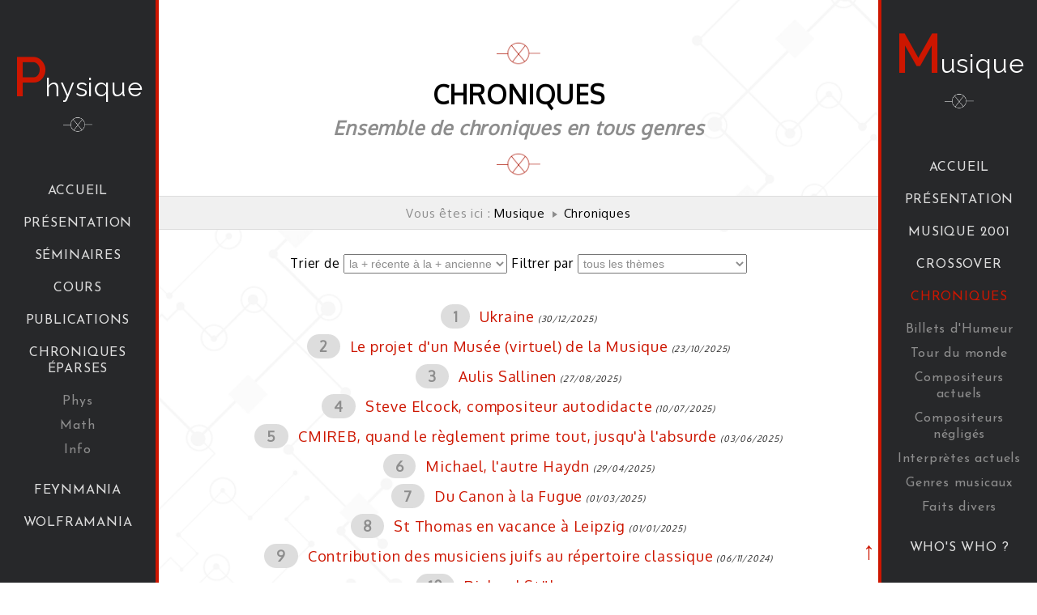

--- FILE ---
content_type: text/html
request_url: https://www.physinfo.org/chroniques.html
body_size: 8453
content:

<!DOCTYPE html>
<html lang="fr">
<head>
  <meta charset="UTF-8">
  <title>Chroniques musicales</title>
  <meta name="description" content="Des chroniques musicales en tous genres sur des sujets rarement traités, sérieuses, amusées ou agacées" />
  <link rel="shortcut icon" href="logo.ico" />
  <link href="style.css" rel="stylesheet" type="text/css" /> 
  <link href="https://fonts.googleapis.com/css?family=Josefin+Sans%7COswald%7COxygen%7CRaleway" rel="stylesheet">
  <meta name="viewport" content="width=device-width, initial-scale=1.0, maximum-scale=1">
  <script src="js/jquery-1.10.2.js"></script>
  <script src="js/menus.js"></script>
  <script src="js/design.js"></script>
  <script src="js/gestionAudioVideo.js"></script>
  <script> 
    // Inclusion Header et Footer
    $(function(){
      $(function(){
        $.ajax({
           url: "template/header.php",
           type: "POST",
           data: ({ROOT: './'}),
           success: function(data) {
             $("#header").html(data);
             $("#chroniques").addClass("active"); /*a changer en fonction de la page*/
             update_design_when_header_loaded();
          }
        });
      });
      $("#miniMenus").load("template/miniMenus.php", { ROOT: './' }, mini_menus_after_loading);
      $("#footer").load("template/footer.php", { ROOT: './' }, update_design_footer);  
    });
  </script> 
</head>

<body id="site">

    <div>
        <!-- Inclusion header -->
        <div id="header"></div>

        <div id="miniMenus"></div>

        <div id="corps">

            <div id="contenuPrincipal">
                <h2>Chroniques</h2>
              <h3>Ensemble de chroniques en tous genres</h3>
              
              
              
              
              

                <nav class="filAriane">
                    <ul>
                        <li class="breadcrumbItem"><span>Vous êtes ici : </span> Musique</li>
                        <li class="breadcrumbItem breadcrumIitem--current">Chroniques</li> <!-- a changer en fonction de la page -->
                    </ul>
                </nav>

                <div>
                    <div id="triOptions" class="choixOptions">
                        <label for="sortByTri"><span>Trier de</span></label>
                        
                    <span class="choixOptions">
                  <select name="sortByTri" id="sortByTri" rel="nofollow">
                    <option value="">la + récente à la + ancienne</option>
                    <option value="">la + ancienne à la + récente</option>
                  </select>
                </span>    
                        
                        
                        
                  </div>

                    <div id="filtreOptionsMusique" class="choixOptions">
                        <label for="sortByFiltre"><span>Filtrer par</span></label>
                        <select id="sortByFiltre" rel="nofollow">
                            <option value="tousThemesChroniques">tous les thèmes</option>
                            <option value="billetsHumeurs">billets d'humeur</option>
                            <option value="tourMonde">tour du monde</option>
                            <option value="composContemporains">compositeurs contemporains</option>  
                            <option value="composNegliges">compositeurs négligés</option>
                            <option value="interpretesActuels">interprètes actuels</option>     
                            <option value="genresMusicaux">genres musicaux</option>
                            <option value="faitsDivers">faits divers</option>  
                        </select>
                    </div>
                </div>

                <div>
                    <ol id="listChroniques" class="gdeListCorps listNumber">
                    
                    	<li class="THtourMonde"><a href="chroniques/ukraine.html">Ukraine</a><small> (30/12/2025)</small></li>
                    	<li class="THfaitsDivers"><a href="chroniques/musee.html">Le projet d'un Musée (virtuel) de la Musique</a><small> (23/10/2025)</small></li>
                        <li class="THcomposContemporains"><a href="chroniques/sallinen.html">Aulis Sallinen</a><small> (27/08/2025)</small></li>
                        <li class="THcomposNegliges"><a href="chroniques/elcock.html">Steve Elcock, compositeur autodidacte</a><small> (10/07/2025)</small></li>
                        <li class="THbilletHumeur"><a href="chroniques/cmireb2025.html">CMIREB, quand le règlement prime tout, jusqu'à l'absurde</a><small> (03/06/2025) </small></li>
                        <li class="THcomposNegliges"><a href="chroniques/michaelhaydn.html">Michael, l'autre Haydn</a><small> (29/04/2025)</small></li>
                        <li class="THgenresMusicaux"><a href="chroniques/fugue.html">Du Canon à la Fugue</a><small> (01/03/2025)</small></li>
                        <li class="THfaitsDivers"><a href="chroniques/leipzig.html">St Thomas en vacance à Leipzig</a><small> (01/01/2025)</small></li>
                    	<li class="THfaitsDivers"><a href="chroniques/juifs.html">Contribution des musiciens juifs au répertoire classique</a><small> (06/11/2024)</small></li>
                        <li class="THcomposNegliges"><a href="chroniques/stohr.html">Richard Stöhr</a><small> (11/10/2024)</small></li>
                    	<li class="THcomposNegliges"><a href="chroniques/rubinstein.html">Anton Rubinstein</a><small> (03/09/2024)</small></li>
                    	<li class="THcomposNegliges"><a href="chroniques/foss.html">Lukas Foss</a><small> (18/07/2024)</small></li>
                        <li class="THfaitsDivers"><a href="chroniques/pulitzer.html">Le prix Pulitzer de Musique</a><small> (14/05/2024)</small></li>
                    	<li class="THcomposNegliges"><a href="chroniques/jaell.html">E. Mayer, M. Jaëll, E. Smyth &amp; A. Holmès, compositrices romantiques</a><small> (22/03/2024)</small></li>
                    	<li class="THcomposContemporains"><a href="chroniques/auerbach.html">Lera Auerbach</a><small> (26/01/2024)</small></li>
                    	<li class="THcomposNegliges"><a href="chroniques/langgaard.html">Rued Langgaard</a><small> (18/12/2023)</small></li>
                    	<li class="THcomposNegliges"><a href="chroniques/weiss.html">Les manuscrits de Silvius Leopold Weiss</a><small> (05/11/2023)</small></li>
                    	<li class="THcomposNegliges"><a href="chroniques/liszt.html">Franz Liszt, Grand-Père de la Modernité</a><small> (24/08/2023)</small></li>
                        <li class="THgenresMusicaux"><a href="chroniques/opera4.html">L'Opéra (IV) : Les Temps modernes</a><small> (20/07/2023)</small></li>
                    	<li class="THgenresMusicaux"><a href="chroniques/opera3.html">L'Opéra (III) : Le (Post)romantisme (1800-19??)</a><small> (29/04/2023)</small></li>
                    	<li class="THgenresMusicaux"><a href="chroniques/opera2.html">L'Opéra (II) : Des origines à Mozart</a><small> (06/03/2023)</small></li>
                    	<li class="THgenresMusicaux"><a href="chroniques/opera1.html">L'Opéra (I) : Conventions d'un Art total</a><small> (23/01/2023)</small></li>
                    	<li class="THcomposNegliges"><a href="chroniques/weigl.html">Karl Weigl et la Vienne des années 1900</a><small> (03/12/2022)</small></li>
                    	<li class="THcomposNegliges"><a href="chroniques/koechlin.html">Charles Koechlin</a><small> (10/10/2022)</small></li>
                    	<li class="THgenresMusicaux"><a href="chroniques/melodie.html">Musique et Poésie : II. La Mélodie française</a><small> (14/08/2022)</small></li>
                    	<li class="THgenresMusicaux"><a href="chroniques/lied.html">Musique et Poésie : I. Le Lied germanique</a><small> (19/06/2022)</small></li>
                    	<li class="THfaitsDivers"><a href="chroniques/dietetique.html">La Musique parmi les arts (III) : Musique et Art culinaire</a><small> (21/04/2022)</small></li>
                    	<li class="THfaitsDivers"><a href="chroniques/danse.html">La Musique parmi les arts (II) : Le Rythme et la Danse</a><small> (04/03/2022)</small></li>
                        <li class="THfaitsDivers"><a href="chroniques/peinture.html">La Musique parmi les arts (I) : Peinture et Musique, deux arts disjoints</a><small> (14/01/2022)</small></li>
                    	<li class="THinterpretesActuels"><a href="chroniques/niquet.html">Hervé Niquet, le Concert Sprituel et J. Bodin de Boismortier</a><small> (25/11/2021)</small></li>
                    	<li class="THgenresMusicaux"><a href="chroniques/couperin.html">Les 27 Ordres de François Couperin</a><small> (13/10/2021)</small></li>
                    	<li class="THinterpretesActuels"><a href="chroniques/horvath.html">Nicolas Horvath, pianiste singulier</a><small> (18/08/2021)</small></li>
                    	<li class="THcomposNegliges"><a href="chroniques/vivier.html">Claude Vivier, destin tragique d'un génie</a><small> (30/05/2021)</small></li>
                        <li class="THcomposContemporains"><a href="chroniques/saariaho.html">Kaija Saariaho</a><small> (29/04/2021)</small></li>
                    	<li class="THcomposNegliges"><a href="chroniques/busoni.html">Ferruccio Busoni</a><small> (21/03/2021)</small></li>
                        <li class="THfaitsDivers"><a href="chroniques/vialatte.html">Martine Vialatte joue Debussy et Murail</a><small> (01/02/2021)</small></li>
                        <li class="THfaitsDivers"><a href="chroniques/modalite.html">Modalité musicale et arithmétique modulaire</a><small> (27/01/2021)</small></li>
                        <li class="THcomposNegliges"><a href="chroniques/respighi.html">Ottorino Respighi</a><small> (19/12/2020)</small></li>
                        <li class="THbilletHumeur"><a href="chroniques/septembre.html">Nuits de septembre 2020</a><small> (04/10/2020)</small></li>
                        <li class="THcomposNegliges"><a href="chroniques/wilson.html">George Walker, Olly Wilson, Adolphus Hailstork : Black (classical) music matters</a><small> (06/09/2020)</small></li>
                    	<li class="THgenresMusicaux"><a href="chroniques/symphonie2.html">La symphonie (II) : les temps modernes</a><small> (10/06/2020)</small></li>
                        <li class="THgenresMusicaux"><a href="chroniques/symphonie1.html">La symphonie (I) : des origines à la disparition de Mahler</a><small> (26/04/2020)</small></li>
                        <li class="THbilletHumeur"><a href="chroniques/jarvi.html">Kristjan Järvi à l'OPL</a><small> (02/03/2020)</small></li>
                        <li class="THgenresMusicaux"><a href="chroniques/sibelius.html">Jean Sibelius : l'oeuvre pour Orchestre (&amp; Voix)</a><small> (05/02/2020)</small></li>
                    	<li class="THcomposNegliges"><a href="chroniques/bartok.html">Bartók, une modernité exemplaire</a><small> (04/12/2019)</small></li>
                        <li class="THcomposNegliges"><a href="chroniques/dindy.html">Vincent d'Indy</a><small> (17/10/2019)</small></li>
                    	<li class="THfaitsDivers"><a href="chroniques/pianomoderne.html">Piano moderne hors des sentiers battus</a><small> (29/08/2019)</small></li>
                        <li class="THgenresMusicaux"><a href="chroniques/septuor.html">Ensembles de chambre, du sextuor au dixtuor</a><small> (23/06/2019)</small></li>
                    	<li class="THcomposNegliges"><a href="chroniques/hindemith.html">Paul Hindemith, génie mal-aimé</a><small> (09/05/2019)</small></li>
                    	<li class="THinterpretesActuels"><a href="chroniques/pichon.html">Raphaël Pichon dirige Pygmalion</a><small> (31/03/2019)</small></li>
                    	<li class="THcomposNegliges"><a href="chroniques/blacher.html">Boris Blacher &amp; Gottfried von Einem</a><small> (28/02/2019)</small></li>
                        <li class="THfaitsDivers"><a href="chroniques/nagel.html">Le Livre pour Piano de Florent Nagel</a><small> (29/01/2019)</small></li>
                    	<li class="THcomposContemporains"><a href="chroniques/gorecki.html">Henryk Gorecki</a><small> (06/01/2019) </small></li>
                        <li class="THcomposNegliges"><a href="chroniques/stravinsky.html">Stravinsky, l'ultime métamorphose</a><small> (01/12/2018) </small></li>
                    	<li class="THcomposNegliges"><a href="chroniques/jongen.html">Joseph Jongen</a><small> (01/11/2018) </small></li>
                        <li class="THgenresMusicaux"><a href="chroniques/quatuor.html">Le Quatuor à cordes jusqu'à nos jours</a><small> (03/10/2018)</small></li>
                        <li class="THfaitsDivers"><a href="chroniques/acoustique.html">Acoustiques musicales</a><small> (31/06/2018)</small></li>
                    	<li class="THtourMonde"><a href="chroniques/us.html">USA</a><small> (03/04/2018)</small></li>
                        <li class="THfaitsDivers"><a href="chroniques/opus54.html">L'histoire cryptée des Sonates opus 54 &amp; 57 de Beethoven (par Georges Kan)</a><small> (15/03/2018)</small></li>
                        <li class="THfaitsDivers"><a href="chroniques/bruzane.html">La Fondation Bru Zane</a><small> (04/02/2018)</small></li>
                        <li class="THcomposContemporains"><a href="chroniques/rihm.html">Wolfgang Rihm</a><small> (07/01/2018)</small></li>
                        <li class="THinterpretesActuels"><a href="chroniques/vanveen.html">Jeroen van Veen, chantre du minimalisme</a><small> (30/10/2017)</small></li>
                        <li class="THfaitsDivers"><a href="chroniques/notation.html">La notation musicale</a><small> (05/10/2017)</small></li>
                        <li class="THfaitsDivers"><a href="chroniques/arithmetique.html">Gammes et Tempéraments</a><small> (15/08/2017)</small></li>
                        <li class="THfaitsDivers"><a href="chroniques/cinema.html">Le siècle des (frères) Lumière</a><small> (18/03/2017)</small></li>
                        <li class="THfaitsDivers"><a href="chroniques/complexite.html">Information, Complexité et Musique</a><small> (06/02/2017)</small></li>
                        <li class="THgenresMusicaux"><a href="chroniques/quintette.html">Le Quintette (à clavier) jusqu'à nos jours</a><small> (02/12/2016)</small></li>
                        <li class="THcomposNegliges"><a href="chroniques/tchaikovsky.html">Un Tchaïkovsky peut en cacher d'autres</a><small> (30/10/2016)</small></li>
                        <li class="THfaitsDivers"><a href="chroniques/pantheon.html">Le Panthéon des musiciens</a><small> (02/10/2016)</small></li>
                        <li class="THcomposNegliges"><a href="chroniques/braunfels.html">Walter Braunfels</a><small> (28/08/2016) </small></li>
                        <li class="THcomposContemporains"><a href="chroniques/ades.html">Thomas Adès</a><small> (02/07/2016, rév. 23/09/2017) </small></li>
                        <li class="THbilletHumeur"><a href="chroniques/violoncelle.html">Place au violoncelle !</a><small> (05/06/2016, rév. 25/08/2017)</small></li>
                        <li class="THinterpretesActuels"><a href="chroniques/poemeharmonique.html">Le Poème Harmonique</a><small> (15/05/2016)</small></li>
                        <li class="THtourMonde"><a href="chroniques/espagne.html">Espagne</a><small> (17/04/2016)</small></li>
                        <li class="THtourMonde"><a href="chroniques/japon.html">Japon</a><small> (20/03/2016)</small></li>
                        <li class="THfaitsDivers"><a href="chroniques/boulez.html">Un hommage à Pierre Boulez</a><small> (14/02/2016)</small></li>
                        <li class="THcomposNegliges"><a href="chroniques/adaiewsky.html">Coup de coeur pour une musique d'Ella Adaïewsky</a><small> (27/01/2016, rév. 24/08/2017)</small></li>
                        <li class="THfaitsDivers"><a href="chroniques/operacomique.html">Dans l'ombre de l'Opéra-Comique</a><small> (27/12/2015)</small></li>
                        <li class="THcomposNegliges"><a href="chroniques/gouvy.html">Théodore Gouvy</a><small> (29/11/2015)</small></li>
                        <li class="THfaitsDivers"><a href="chroniques/boosey.html">L'édition musicale, de Petrucci à Boosey &amp; Hawkes. </a><small> (01/11/2015)</small></li>
                        <li class="THtourMonde"><a href="chroniques/angleterre.html">Grande-Bretagne</a><small> (30/09/2015)</small></li>
                        <li class="THcomposContemporains"><a href="chroniques/crumb.html">George Crumb</a><small> (30/08/2015) </small></li>
                        <li class="THinterpretesActuels"><a href="chroniques/armida.html">Place aux jeunes : le Quatuor Armida</a><small> (01/08/2015) </small></li>
                        <li class="THtourMonde"><a href="chroniques/grece.html">Grèce</a><small> (08/07/2015) </small></li>
                        <li class="THbilletHumeur"><a href="chroniques/creb.html">CMIREB, entre professionnalisme et consensualité</a><small> (08/06/2015) </small></li>
                        <li class="THfaitsDivers"><a href="chroniques/terezin.html">Composer sous le 3<sup>ème</sup> Reich</a><small> (07/05/2015) </small></li>
                        <li class="THcomposContemporains"><a href="chroniques/ruders.html">Poul Ruders</a><small> (02/04/2015) </small></li>
                        <li class="THcomposNegliges"><a href="chroniques/alwyn.html">Two british outsiders : William Alwyn &amp; Malcolm Arnold</a><small> (09/03/2015) </small></li>
                        <li class="THcomposNegliges"><a href="chroniques/finzi.html">Un maître de l'élégie : Gérald Finzi</a><small> (15/02/2015) </small></li>
                        <li class="THcomposNegliges"><a href="chroniques/urspruch.html">Anton Urspruch</a><small> (28/01/2015) </small></li>
                        <li class="THgenresMusicaux"><a href="chroniques/sonate.html">La sonate pour piano jusqu'à nos jours</a><small> (07/01/2015) </small></li>
                        <li class="THgenresMusicaux"><a href="chroniques/clavecin.html">L'école française de clavecin</a><small> (11/12/2014) </small></li>
                        <li class="THcomposContemporains"><a href="chroniques/schafer.html">Murray Schafer</a><small> (18/11/2014) </small></li>
                        <li class="THgenresMusicaux"><a href="chroniques/tombeau.html">Déplorations &amp; Tombeaux</a><small> (01/11/2014) </small></li>
                        <li class="THfaitsDivers"><a href="chroniques/rameau.html">C'est Rameau qu'on assassine !</a><small> (29/09/2014) </small></li>
                        <li class="THcomposNegliges"><a href="chroniques/roentgen.html">Julius Röntgen</a><small> (08/09/2014) </small></li>
                        <li class="THtourMonde"><a href="chroniques/portugal.html">Portugal</a><small> (25/06/2014, rév. 20/08/2014) </small></li>
                        <li class="THfaitsDivers"><a href="chroniques/pianoameublement.html">Le piano d'ameublement, d'Erik Satie à John Cage</a><small> (09/06/2014, rév. 20/08/2014) </small></li>
                        <li class="THfaitsDivers"><a href="chroniques/proms.html">Sir Henry Wood &amp; The Prom's Concerts</a><small> (05/05/2014, rév. 20/08/2014) </small></li>
                        <li class="THgenresMusicaux"><a href="chroniques/passion.html">La Passion</a><small> (14/04/2014, rév. 20/08/2014) </small></li>
                        <li class="THtourMonde"><a href="chroniques/autriche.html">Autriche</a><small> (24/03/2014, rév. 20/08/2014) </small></li>
                        <li class="THcomposContemporains"><a href="chroniques/martland.html">Steve Martland</a><small> (03/03/2014, rév. 19/08/2014) </small></li>
                        <li class="THcomposNegliges"><a href="chroniques/widor.html">L'autre visage de Charles-Marie Widor</a><small> (07/02/2014, rév. 19/08/2014) </small></li>
                        <li class="THfaitsDivers"><a href="chroniques/gabriel.html">Gabriel, petit-fils de Serge</a><small> (17/01/2014, rév. 19/08/2014) </small></li>
                        <li class="THfaitsDivers"><a href="chroniques/louisferdinand.html">Louis Ferdinand, un prince musicien</a><small> (26/12/2013, rév. 19/08/2014) </small></li>
                        <li class="THgenresMusicaux"><a href="chroniques/scarlatti.html">Les 555 sonates de Scarlatti</a><small> (04/12/2013) </small></li>
                        <li class="THtourMonde"><a href="chroniques/italie.html">Italie</a><small> (08/11/2013, rév. 19/08/2014) </small></li>
                        <li class="THgenresMusicaux"><a href="chroniques/madrigal.html">Le madrigal</a><small> (07/10/2013, rév. 19/08/2014) </small></li>
                        <li class="THcomposNegliges"><a href="chroniques/hahn.html">Reynaldo Hahn</a><small> (16/09/2013, rév. 18/08/2014) </small></li>
                        <li class="THcomposNegliges"><a href="chroniques/krenek.html">Redécouvrons Ernst Krenek</a><small> (30/08/2013, rév. 18/08/2014) </small></li>
                        <li class="THfaitsDivers"><a href="chroniques/garcia.html">La famille Garcia</a><small> (07/08/2013, rév. 18/08/2014) </small></li>
                        <li class="THfaitsDivers"><a href="chroniques/koussevitzky.html">L'argent du thé russe : la Fondation Koussevitzky</a><small> (21/06/2013, rév. 18/08/2014) </small></li>
                        <li class="THcomposNegliges"><a href="chroniques/strozzi.html">Trois musiciennes baroques : Caccini, Strozzi &amp; Jacquet</a><small> (30/05/2013, rév. 18/08/2014) </small></li>
                        <li class="THfaitsDivers"><a href="chroniques/groupes.html">The American Five, de Charles Ives à Henry Cowell</a><small> (05/05/2013, rév. 18/08/2014) </small></li>
                        <li class="THfaitsDivers"><a href="chroniques/dames20.html">Musique moderne au féminin</a><small> (24/03/2013, rév. 18/08/2014) </small></li>
                        <li class="THcomposNegliges"><a href="chroniques/antheil.html">George Antheil, bad boy des années 20</a><small> (17/02/2013, rév. 18/08/2014) </small></li>
                        <li class="THcomposContemporains"><a href="chroniques/verbey.html">Theo Verbey</a><small> (31/01/2013, rév. 18/08/2014) </small></li>
                        <li class="THtourMonde"><a href="chroniques/allemagne.html">Allemagne</a><small> (04/01/2013, rév. 23/09/2017) </small></li>
                        <li class="THcomposNegliges"><a href="chroniques/scelsi.html">L'univers sonore de Giacinto Scelsi</a><small> (09/12/2012, rév. 15/08/2014)</small></li>
                        <li class="THgenresMusicaux"><a href="chroniques/chaconne.html">L'art de la chaconne</a><small> (18/11/2012, rév. 15/08/2014)</small></li>
                        <li class="THfaitsDivers"><a href="chroniques/eastgermany.html">A l'Est rien de nouveau ?</a><small> (29/10/2012, rév. 15/08/2014) </small></li>
                        <li class="THcomposNegliges"><a href="chroniques/gerhard.html">Roberto Gerhard</a><small> (11/10/2012, rév. 15/08/2014) </small></li>
                        <li class="THfaitsDivers"><a href="chroniques/wittgenstein.html">Pour la main gauche</a><small> (19/09/2012, rév. 15/08/2014) </small></li>
                        <li class="THfaitsDivers"><a href="chroniques/bandedesquatre.html">L'autre bande des Quatre</a><small> (23/08/2012, rév. 14/08/2014) </small></li>
                        <li class="THcomposContemporains"><a href="chroniques/henze.html">Hans Werner Henze</a><small> (20/06/2012, rév. 14/08/2014) </small></li>
                        <li class="THcomposNegliges"><a href="chroniques/zimmermann.html">Bernd Aloïs Zimmermann n'a pas écrit que Die Soldaten</a><small> (30/05/2012, rév. 14/08/2014) </small></li>
                        <li class="THcomposNegliges"><a href="chroniques/hartmann.html">Le dédale de l'oeuvre de Karl Amadeus Hartmann</a><small> (13/05/2012, rév. 14/08/2014) </small></li>
                        <li class="THcomposContemporains"><a href="chroniques/kagel.html">Mauricio Kagel</a><small> (25/04/2012, rév. 14/08/2014) </small></li>
                        <li class="THtourMonde"><a href="chroniques/suisse.html">Suisse</a><small> (13/04/2012, rév. 14/08/2014) </small></li>
                        <li class="THfaitsDivers"><a href="chroniques/einstein.html">Einstein on the Beach : le premier "audiopéra"</a><small> (26/03/2012, rév. 13/08/2014) </small></li>
                        <li class="THcomposNegliges"><a href="chroniques/khrennikov.html">Tikhon Khrennikov, le censeur encensé</a><small> (14/03/2012, rév. 13/08/2014) </small></li>
                        <li class="THcomposNegliges"><a href="chroniques/popov.html">Gavriil Popov, artiste du peuple ?</a><small> (27/02/2012, rév. 13/08/2014) </small></li>
                        <li class="THcomposNegliges"><a href="chroniques/valen.html">Fartein Valen ou l'art du contrepoint dissonant</a><small> (05/02/2012, rév. 13/08/2014) </small></li>
                        <li class="THcomposNegliges"><a href="chroniques/germains.html">Destins croisés : Hans Pfitzner &amp; Franz Schreker</a><small> (24/01/2012, rév. 12/08/2014) </small></li>
                        <li class="THcomposContemporains"><a href="chroniques/norgard.html">Per Nørgård</a><small> (09/01/2012, rév. 12/08/2014) </small></li>
                        <li class="THcomposNegliges"><a href="chroniques/chausson.html">Ernest Chausson sous le sapin</a><small> (19/12/2011, rév. 12/08/2014) </small></li>
                        <li class="THcomposNegliges"><a href="chroniques/reinecke.html">Carl Reinecke</a><small> (12/12/2011, rév. 12/08/2014) </small></li>
                        <li class="THfaitsDivers"><a href="chroniques/grawemeyer.html">Grawemeyer Award for Music Composition</a><small> (29/11/2011, rév. 12/08/2014) </small></li>
                        <li class="THtourMonde"><a href="chroniques/belgique.html">Belgique</a><small> (23/11/2011, rév. 11/08/2014) </small></li>
                        <li class="THtourMonde"><a href="chroniques/paysbas.html">Pays-Bas</a><small> (24/10/2011, rév. 11/08/2014) </small></li>
                        <li class="THfaitsDivers"><a href="chroniques/prixderome.html">Heurs et malheurs du Grand Prix de Rome de Musique</a><small> (05/10/2011, rév. 11/08/2014) </small></li>
                        <li class="THcomposNegliges"><a href="chroniques/clementi.html">Un chaînon manquant : Muzio Clementi</a><small> (18/09/2011, rév. 11/08/2014) </small></li>
                        <li class="THcomposNegliges"><a href="chroniques/weinberg.html">Le cas Mieczyslaw Weinberg</a><small> (29/08/2011, rév. 09/12/2019) </small></li>
                        <li class="THtourMonde"><a href="chroniques/france.html">France</a><small> (08/08/2011, rév. 08/08/2014) </small></li>
                        <li class="THinterpretesActuels"><a href="chroniques/ducros.html">Nouvelle  vague en musique française : Jérôme Ducros</a><small> (22/06/2011, rév. 08/08/2014)</small></li>
                        <li class="THgenresMusicaux"><a href="chroniques/cantigas.html">Les Cantigas de Santa Maria</a><small> (02/06/2011, rév. 08/08/2014)</small></li>
                        <li class="THfaitsDivers"><a href="chroniques/gretry.html">Un Liégeois à Paris : André-Ernest-Modeste Grétry</a><small> (16/05/2011, rév. 08/08/2014)</small></li>
                        <li class="THfaitsDivers"><a href="chroniques/lvbmeconnu.html">Beethoven, notes éparses</a><small> (02/05/2011, rév. 07/08/2014)</small></li>
                        <li class="THgenresMusicaux"><a href="chroniques/concertocello.html">Le Concerto pour violoncelle jusqu'à nos jours</a><small> (18/04/2011, rév. 07/08/2014)</small></li>
                        <li class="THgenresMusicaux"><a href="chroniques/concertospiano.html">Le Concerto pour piano jusqu'à nos jours</a><small> (29/03/2011, rév. 06/08/2014)</small></li>
                        <li class="THcomposNegliges"><a href="chroniques/bonis.html">Mel, mélo, mélodies : Mélanie Bonis</a><small> (15/03/2011, rév. 06/08/2014) </small></li>
                        <li class="THcomposNegliges"><a href="chroniques/arthurs.html">Arthur Lourié et Arthur Berger</a><small> (02/03/2011, rév. 06/08/2014) </small></li>
                        <li class="THcomposContemporains"><a href="chroniques/andriessen.html">Louis Andriessen</a><small> (17/02/2011, rév. 06/08/2014) </small></li>
                        <li class="THinterpretesActuels"><a href="chroniques/postmoderne.html">Ralph van Raat, un pianiste postmoderne</a><small> (03/02/2011, rév. 05/08/2014) </small></li>
                        <li class="THfaitsDivers"><a href="chroniques/famillebach.html">Airs de famille : les autres Bach</a><small> (18/01/2011, rév. 05/08/2014) </small></li>
                        <li class="THinterpretesActuels"><a href="chroniques/hamelin.html">Un pianiste indispensable : Marc-André Hamelin</a><small> (10/01/2011, rév. 05/08/2014) </small></li>
                        <li class="THcomposNegliges"><a href="chroniques/craft.html">Schönberg n'est pas mort !</a><small> (26/12/2010, rév. 05/08/2014) </small></li>
                        <li class="THcomposContemporains"><a href="chroniques/greif.html">Olivier Greif</a><small> (10/12/2010, rév. 05/08/2014) </small></li>
                        <li class="THcomposContemporains"><a href="chroniques/keuris.html">Tristan Keuris</a><small> (01/12/2010, rév. 04/08/2014) </small></li>
                        <li class="THtourMonde"><a href="chroniques/slovaquie.html">Slovaquie</a><small> (21/11/2010, rév. 04/08/2014) </small></li>
                        <li class="THcomposContemporains"><a href="chroniques/bryars.html">Gavin Bryars</a><small> (06/11/2010, rév. 04/08/2014) </small></li>
                        <li class="THcomposNegliges"><a href="chroniques/castillon.html">Alexis de Castillon</a><small> (18/10/2010, rév. 04/08/2014) </small></li>
                        <li class="THcomposContemporains"><a href="chroniques/rabinovitch.html">Alexandre Rabinovitch</a><small> (01/10/2010, rév. 04/08/2014) </small></li>
                        <li class="THcomposNegliges"><a href="chroniques/landowski.html">Etes-vous Boulez ou ... Landowski ?</a><small> (13/09/2010, rév. 04/08/2014) </small></li>
                        <li class="THcomposNegliges"><a href="chroniques/pierne.html">Un musicien à redécouvrir : Gabriel Pierné</a><small> (01/09/2010, rév. 04/08/2014) </small></li>
                        <li class="THfaitsDivers"><a href="chroniques/wagner.html">Wagner, côté jardin</a><small> (15/08/2010, rév. 04/08/2014) </small></li>
                        <li class="THcomposNegliges"><a href="chroniques/cras.html">Jean Cras</a><small> (09/08/2010, rév. 04/08/2014) </small></li>
                        <li class="THtourMonde"><a href="chroniques/tchequie.html">Tchéquie</a><small> (03/08/2010, rév. 03/08/2014)</small></li>
                        <li class="THfaitsDivers"><a href="chroniques/fauches.html">Jeunes et déjà fauchés</a><small> (07/07/2010, rév. 03/08/2014) </small></li>
                        <li class="THcomposNegliges"><a href="chroniques/raff.html">Joseph Joachim Raff</a><small> (30/06/2010, rév. 03/08/2014) </small></li>
                        <li class="THcomposNegliges"><a href="chroniques/draeseke.html">Felix Draeseke</a><small> (22/06/2010, rév. 01/08/2014) </small></li>
                        <li class="THinterpretesActuels"><a href="chroniques/arpeggiata.html">Arpeggiata</a><small> (07/06/2010, rév. 01/08/2014) </small></li>
                        <li class="THcomposNegliges"><a href="chroniques/foulds.html">John Foulds</a><small> (07/05/2010, rév. 01/08/2014) </small></li>
                        <li class="THbilletHumeur"><a href="chroniques/opl.html">Nouvelles de l'OPL</a><small> (07/04/2010, rév. 01/08/2014) </small></li>
                        <li class="THcomposNegliges"><a href="chroniques/eduardfranck.html">Eduard Franck</a><small> (16/03/2010, rév. 01/08/2014) </small></li>
                        <li class="THtourMonde"><a href="chroniques/roumanie.html">Roumanie</a><small> (04/03/2010, rév. 30/07/2014)</small></li>
                        <li class="THcomposNegliges"><a href="chroniques/gurlitt.html">Manfred Gurlitt</a><small> (12/02/2010, rév. 30/07/2014) </small></li>
                        <li class="THbilletHumeur"><a href="chroniques/naxos.html">Euterpe à Naxos</a><small> (02/02/2010, rév. 30/07/2014) </small></li>
                        <li class="THtourMonde"><a href="chroniques/hongrie.html">Hongrie</a><small> (20/01/2010, rév. 30/07/2014)</small></li>
                        <li class="THgenresMusicaux"><a href="chroniques/concertosviolon.html">Le Concerto pour violon jusqu'à nos jours</a><small> (02/01/2010, rév. 30/07/2014)</small></li>
                        <li class="THfaitsDivers"><a href="chroniques/greenberg.html">Prodige musical : Jay Greenberg</a><small> (07/12/2009, rév. 29/07/2014) </small></li>
                        <li class="THcomposNegliges"><a href="chroniques/hoffmann.html">Un artiste total : Ernst Theodor Amadeus Hoffmann</a><small> (20/11/2009, rév. 29/07/2014)</small></li>
                        <li class="THcomposContemporains"><a href="chroniques/ligeti.html">György Ligeti</a><small> (03/11/2009, rév. 29/07/2014) </small></li>
                        <li class="THfaitsDivers"><a href="chroniques/haydn.html">Hommage à papa Haydn</a><small> (19/10/2009, rév. 28/07/2014) </small></li>
                        <li class="THfaitsDivers"><a href="chroniques/minimalisme.html">Les pionniers du minimalisme aux USA</a><small> (02/10/2009, rév. 28/07/2014) </small></li>
                        <li class="THbilletHumeur"><a href="chroniques/honoriscausa.html">Honoris Causa</a><small> (19/09/2009, rév. 28/07/2014) </small></li>
                        <li class="THfaitsDivers"><a href="chroniques/longevite.html">Longévité musicale</a><small> (14/09/2009, rév. 28/07/2014) </small></li>
                        <li class="THfaitsDivers"><a href="chroniques/pedigrees.html">Pedigrees</a><small> (03/09/2009, rév. 28/07/2014) </small></li>
                        <li class="THbilletHumeur"><a href="chroniques/brillant.html">Brillant mais à quel prix ?</a><small> (11/08/2009, rév. 28/07/2014) </small></li>
                        <li class="THtourMonde"><a href="chroniques/lettonie.html">Lettonie</a><small> (22/06/2009, rév. 30/08/2017) </small></li>
                        <li class="THtourMonde"><a href="chroniques/russie.html">URSS</a><small> (03/06/2009, rév. 27/07/2014) </small></li>
                        <li class="THbilletHumeur"><a href="chroniques/elisabeth.html">Queen Elisabeth : Que sont-ils devenus ?</a><small> (24/05/2009, rév. 21/07/2014) </small></li>
                        <li class="THbilletHumeur"><a href="chroniques/hadopi.html">Hadopi</a><small> (14/05/2009, rév. 21/07/2014)</small></li>
                        <li class="THtourMonde"><a href="chroniques/lituanie.html">Lituanie</a><small> (11/05/2009, rév. 21/07/2014) </small></li>
                        <li class="THcomposContemporains"><a href="chroniques/penderecki.html">Krzysztof Penderecki</a><small> (24/04/2009, rév. 20/07/2014) </small></li>
                        <li class="THbilletHumeur"><a href="chroniques/medici.html">Video Medici</a><small> (12/04/2009, rév. 20/07/2014) </small></li>
                        <li class="THbilletHumeur"><a href="chroniques/toux.html">Remède contre la toux</a><small> (04/04/2009, rév. 20/07/2014) </small></li>
                        <li class="THfaitsDivers"><a href="chroniques/pdqbach.html">Un fils caché de Jean-Sébastien Bach ? </a><small> (01/04/2009, rév. 20/07/2014)</small></li>
                        <li class="THcomposContemporains"><a href="chroniques/schat.html">Peter Schat</a><small> (25/03/2009, rév. 20/07/2014) </small></li>
                        <li class="THfaitsDivers"><a href="chroniques/ries.html">L'empreinte d'un Maître</a><small> (08/03/2009, rév. 20/07/2014)</small></li>
                        <li class="THcomposContemporains"><a href="chroniques/shchedrin.html">Rodion Shchedrin</a><small> (24/02/2009, rév. 19/07/2014)</small></li>
                        <li class="THbilletHumeur"><a href="chroniques/courtois.html">Dites-le avec des notes</a><small> (14/02/2009, rév. 19/07/2014) </small></li>
                        <li class="THfaitsDivers"><a href="chroniques/orchestrations.html">Quelques modèles d'orchestrations</a><small>  (06/02/2009, rév. 19/07/2014) </small></li>
                        <li class="THcomposContemporains"><a href="chroniques/macmillan.html">James MacMillan</a><small> (13/01/2009, rév. 18/07/2014)</small></li>
                        <li class="THcomposNegliges"><a href="chroniques/montgeroult.html">Hélène de Montgeroult</a><small> (09/01/2009, rév. 18/07/2014)</small></li>
                        <li class="THinterpretesActuels"><a href="chroniques/inmemoriam.html">In memoriam Richard Hickox &amp; Vernon Handley</a><small> (04/01/2009, rév. 18/07/2014) </small></li>
                        <li class="THcomposContemporains"><a href="chroniques/tuur.html">Erkki Sven Tüür</a><small> (22/12/2008, rév. 17/07/2014)</small></li>
                        <li class="THtourMonde"><a href="chroniques/pologne.html">Pologne</a><small> (11/12/2008, rév. 17/07/2014) </small></li>
                        <li class="THfaitsDivers"><a href="chroniques/musicorrhee.html">Quelques exemples de musicorrhée au 20<sup>ème</sup> siècle</a><small> (01/12/2008, rév. 16/07/2014)</small></li>
                        <li class="THcomposContemporains"><a href="chroniques/rochberg.html">George Rochberg</a><small> (12/11/2008, rév. 16/07/2014) </small></li>
                        <li class="THgenresMusicaux"><a href="chroniques/messes.html">Où sont passées les messes d'antan ?</a><small> (01/11/2008, rév. 15/07/2014) </small></li>
                        <li class="THgenresMusicaux"><a href="chroniques/cantates.html">Les cantates de Bach</a><small> (12/10/2008, rév. 27/12/2023) </small></li>
                        <li class="THfaitsDivers"><a href="chroniques/winterreise.html">Itinéraires d'un voyage d'hiver</a><small> (05/10/2008, rév. 15/07/2014) </small></li>
                        <li class="THcomposContemporains"><a href="chroniques/tavener.html">John Tavener</a><small> (30/09/2008, rév. 13/07/2014) </small></li>
                        <li class="THcomposContemporains"><a href="chroniques/silvestrov.html">Valentin Silvestrov</a><small> (16/09/2008, rév. 13/07/2014) </small></li>
                        <li class="THtourMonde"><a href="chroniques/norvege.html">Norvège</a><small> (29/08/08, rév. 13/07/2014) </small></li>
                        <li class="THtourMonde"><a href="chroniques/suede.html">Suède</a><small> (24/08/08, rév. 11/07/2014) </small></li>
                        <li class="THcomposNegliges"><a href="chroniques/schmidt.html">Schmidt &amp; Schmitt</a><small> (22/08/2008, rév. 11/07/2014) </small></li>
                        <li class="THcomposContemporains"><a href="chroniques/adams.html">John Adams</a><small> (11/08/2008, rév. 24/08/2017) </small></li>
                        <li class="THtourMonde"><a href="chroniques/danemark.html">Danemark</a><small> (05/08/2008, rév. 10/07/2014) </small></li>
                        <li class="THbilletHumeur"><a href="chroniques/mortier.html">Un belge à New York ?</a><small> (24/06/2008, rév. 10/07/2014) </small></li>
                        <li class="THcomposContemporains"><a href="chroniques/rautavaara.html">Einojuhani Rautavaara</a><small> (17/06/2008, rév. 10/07/2014)</small></li>
                        <li class="THfaitsDivers"><a href="chroniques/chefs.html">Des chefs qui composent</a><small> (05/06/2008, rév. 09/07/2014) </small></li>
                        <li class="THcomposContemporains"><a href="chroniques/schnittke.html">Alfred Schnittke</a><small> (28/05/2008, rév. 09/07/2014) </small></li>
                        <li class="THcomposNegliges"><a href="chroniques/korngold.html">Un génie précoce nommé Wolfgang</a><small> (17/05/2008, rév. 08/07/2014)</small></li>
                        <li class="THcomposContemporains"><a href="chroniques/part.html">Arvö Pärt</a><small> (06/05/2008, rév. 08/07/2014) </small></li>
                        <li class="THbilletHumeur"><a href="chroniques/football.html">Football et Musique</a><small> (04/05/2008, rév. 07/07/2014) </small></li>
                        <li class="THtourMonde"><a href="chroniques/finlande.html">Finlande</a><small> (27/04/2008, rév. 07/07/2014) </small></li>
                        <li class="THcomposNegliges"><a href="chroniques/clara.html">Le génie de Clara</a><small> (20/04/2008, rév. 05/10/2017) </small></li>
                        <li class="THfaitsDivers"><a href="chroniques/goldberg.html">Goldberg, Diabelli et les autres</a><small> (17/04/2008, rév. 05/10/2017)</small></li>
                        <li class="THcomposContemporains"><a href="chroniques/Glass.html">Philip Glass</a><small> (15/04/2008, rév. 05/10/2017) </small></li>
                        <li class="THcomposContemporains"><a href="chroniques/reich.html">Steve Reich</a><small> (08/04/2008, rév. 05/10/2017) </small></li>
                        <li class="THtourMonde"><a href="chroniques/estonie.html">Estonie</a><small> (01/04/2008, rév. 05/10/2017) </small></li>
                        <li class="THfaitsDivers"><a href="chroniques/destincaprice.html">Le Destin d'un caprice</a><small> (24/03/2008, rév. 05/10/2017)</small></li>
                        <li class="THgenresMusicaux"><a href="chroniques/caprice.html">Fais-moi un caprice</a><small> (24/03/2008, rév. 05/10/2017) </small></li>
                        <li class="THcomposNegliges"><a href="chroniques/hauer.html">Refusez la copie, exigez l'original ! (Josef Matthias Hauer)</a><small> ( 09/03/2008, rév. 03/07/2014) </small></li>
                        <li class="THcomposNegliges"><a href="chroniques/femmesdenotes.html">Deux femmes de Notes : Louise Farrenc et Louise Bertin</a><small> (09/03/2008, rév. 03/07/2014) </small></li>
						<li class="THbilletHumeur"><a href="chroniques/anutali.html">Orchestre symphonique &amp; Cuisine 3 étoiles</a><small> (24/02/2008, rév. 23/08/2017)</small></li>
                    </ol>
                </div>
            </div>

            <a id="ancreRetourHautPage" href="#site">&uarr;</a>

            <!-- Inclusion footer -->
            <div id="footer"></div>

        </div>
    
    
    </div>

    <script src="js/chroniques.js"></script>

</body>

</html>

--- FILE ---
content_type: text/html; charset=UTF-8
request_url: https://www.physinfo.org/template/miniMenus.php
body_size: 163
content:
<!-- MINI MENUS -->
<div id="miniMenuGauche" class="menuMinimizer">
    <a href="javascript:;" class="open">
      <figure>
        <img src="./images/open.png" alt="ouverture">
      </figure>
      <div><p><span>M</span>enu <span>P</span>hysique</p></div>
    </a>
    <a href="javascript:;" class="close">
      <figure>
        <img src="./images/close.png" alt="fermeture">
      </figure>
    </a>
</div>

<div id="miniMenuDroite" class="menuMinimizer">
    <a href="javascript:;" class="open">
      <figure>
        <img src="./images/open.png" alt="ouverture">
      </figure>
      <div><p><span>M</span>enu <span>M</span>usique</p></div>
    </a>
    <a href="javascript:;" class="close">
      <figure>
        <img src="./images/close.png" alt="fermeture">
      </figure>
    </a>
</div>

--- FILE ---
content_type: text/html; charset=UTF-8
request_url: https://www.physinfo.org/template/footer.php
body_size: 630
content:
<!-- FOOTER -->
<div id="contact">
    <img src="./images/moi1.png" alt="portrait andre hautot" />
	<div>
		<h3>ANDRE HAUTOT</h3>
		<h4>Dr. en Physique<br/>Université de Liège<br/>Belgique<br/>Musicographe</h4>
		<p><a href="mailto:ahautot@physinfo.org">ahautot@physinfo.org</a></p>
	</div>
</div>

<div id="articlesRecents">
	<h5>ARTICLES RECENTS</h5>
    <ul>
    
   
    	<li><a href="./chroniques/ukraine.html">L'Ukraine (30/12/2025)</a></li>
        <li><a href="./chroniques/musee.html">Le projet d'un Musée (virtuel) de la Musique (23/10/2025)</a></li>
        <li><a href="./chroniques/sallinen.html">Aulis sallinen, compositeur finlandais (27/08/2025)</a></li>
        
        
        
        
     
      
        
       </ul>
</div>

<div id="sitesDeReferences">
	<h5>SITES DE REFERENCES</h5>
	<ul>
		<li><a href="./referencesSciencesExactes.html">Sciences exactes</a></li>
		<li><a href="./referencesMusicales.html">Musique</a></li>
		<li><a href="./referencesCommerciales.html">Commerciaux</a></li>
	</ul>
</div>

<div id="copyRight">
	<p>
		<span>Copyright © 2017 </span> |
		<span>Tous droits réservés </span> |
		<span>Site réalisé par </span> :
		<a href="http://www.arthisweb.com/">Arthis Web</a> |
		<a href="./sitemap.html">Plan du site</a>
	</p>
</div>

<script>
// var newURL = window.location.protocol + "//" + window.location.host + "/" + window.location.pathname;
// alert(newURL);
</script>

--- FILE ---
content_type: text/html; charset=UTF-8
request_url: https://www.physinfo.org/template/header.php
body_size: 1025
content:
<!-- HEADER -->
<div id="menuGauche" class="menu">
  <div class="tablecell">
    <div class="centered">
      <h1>Physique</h1>
      <a href="javascript:;" class="close"></a>
      <ul id="navPhysique">
        <li><a class="accueil" href="./index.html">Accueil</a></li>
        <li><a id="contenuphysique" href="./contenuphysique.html">Présentation</a></li>
        <li><a id="seminaires" href="./Seminaires.html">Séminaires</a></li>
        <li><a id="cours" href="./cours.html">Cours</a></li>
        <li><a id="publications" href="./publications.html">Publications</a></li>
        <li><a id="chroniquesEparses" href="./chroniquesEparses.html">Chroniques éparses</a></li>
        <li>
          <ul id="sousNavPhysique">
            <li><a id="phys" href="./phys.html">Phys</a></li>
            <li><a id="math" href="./math.html">Math</a></li>
            <li><a id="info" href="./info.html">Info</a></li>
          </ul>
        </li>
        <li><a id="feynmania" href="./feynmania.html">Feynmania</a></li>
        <li><a id="wolframania" href="./wolframania.html">Wolframania</a></li>
        <!-- <li><a id="references" href="./references.html">Références</a></li> -->
      </ul>
      </div>
    </div>
</div>

<div id="menuDroite" class="menu">
  <div class="tablecell">
      <div class="centered">

        <h1>Musique</h1>
        <nav id="menuPrincipalMusique">
          <ul id="navMusique">
            <li><a class="accueil" href="./index.html">Accueil</a></li>
            <li><a id="contenumusique" href="./contenumusique.html">Présentation</a></li>
            <li><a id="musique2001" href="./musique2001.html">Musique 2001</a></li>
            <li><a id="crossover" href="./crossover.html">Crossover</a></li>
            <li><a id="chroniques" href="./chroniques.html">Chroniques</a></li>
            <li>
              <ul id="sousNavMusique">
                <li><a id="billetdhumeur" href="./billetdhumeur.html">Billets d'Humeur</a></li> <!-- => (14) -->
                <li><a id="tourdumonde" href="./tourdumondedemusiqueactuelle.html">Tour du monde</a></li> <!-- => (25) -->
                <li><a id="portraitscompositeurs" href="./portraitscompositeurs.html">Compositeurs actuels</a></li> <!-- compositeurs actuels = portraits actuels => pareils que portraits compo (29) -->
                <li><a id="tiresdeloubli" href="./tiresdeloubli.html">Compositeurs négligés</a></li> <!-- revoir ses classiques => (44) -->
                <li><a id="interpretesActuels" href="./interpretesActuels.html">Interprètes actuels</a></li> <!-- => (7) -->
                <li><a id="grandscycles" href="./grandscycles.html">Genres musicaux</a></li> <!-- => (15) -->
                <li><a id="faitsDivers" href="./faitsDivers.html">Faits divers</a></li> <!-- => (40) -->
              </ul>
            </li>
            <li><a id="quizz" href="./quizz.html">Who's who ?</a></li>
            <!-- <li><a id="feuilletonsAudio" href="feuilletonsAudio.html">Auditions</a></li> -->
          </ul>
          
          
           <div id="google_translate_element"></div><script type="text/javascript">
function googleTranslateElementInit() {
  new google.translate.TranslateElement({pageLanguage: 'fr', includedLanguages: 'ar,cs,da,de,el,en,es,et,fi,hr,hu,is,it,iw,ja,ko,lt,lv,nl,no,pl,pt,ro,ru,sk,sl,sr,sv,tr,uk,zh-CN', layout: google.translate.TranslateElement.InlineLayout.SIMPLE}, 'google_translate_element');
}
</script><script type="text/javascript" src="//translate.google.com/translate_a/element.js?cb=googleTranslateElementInit"></script>
          
          
        </nav>
      </div>
    </div>
</div>

--- FILE ---
content_type: text/css
request_url: https://www.physinfo.org/style.css
body_size: 6654
content:
/*===============================================================*/
/*------------------- SPECIFICITES GENERALES --------------------*/
/*===============================================================*/
	
	/*======= GENERALITES =======*/
		/*Insertion caracteres speciaux*/
		@font-face {
			font-family: 'icons'; /* exemple guillemets pour citations */
			src: url("font/icons.eot");
			src: 
				url("font/icons.eot?#iefix") format('embedded-opentype'), 
				url("font/icons.woff") format('woff'), 
				url("font/icons.ttf") format('truetype'), 
				url("font/icons.svg#icons") format('svg');
			font-weight: normal;
			font-style: normal;
		}

		body{
			margin: 0;
			font-family: 'Oxygen', sans-serif;
			letter-spacing: 0.05em;
		}

		.site{
			width: 100%;
		}

		#corps{
		    width: 60%;
		    position: absolute;
		    left: calc((100% - 70%)/2);
		    padding: 4% 5% 0 5%;
		    background-image: url('images/background/background.png');
		    background-repeat: no-repeat;
		    background-position: center center;
		    background-attachment: fixed;
		    -webkit-background-size: cover;
		    -moz-background-size: cover;
		    -o-background-size: cover;
		    background-size: cover;
		}

		#corps.changed::after {
			position: absolute;
			top: 0;
			right: 0;
			width: 100%;
			height: 100%;
			opacity: 1;
			background: rgba(0,0,0,0.4);
			content: '';
			z-index: 2;
			/*-webkit-transition: opacity 0.5s, width 0.1s 0.5s, height 0.1s 0.5s;
			transition: opacity 0.5s, width 0.1s 0.5s, height 0.1s 0.5s;*/
		}

		p{
		    text-align: justify;
		    font-size: 18px;
		    line-height: 1.5;
		    color: #333;
		}

		p:not(:first-of-type){
		    text-indent: 60px;
		}

		a{
			color: #cd1600;
			outline: none;
			cursor: pointer;
			text-decoration: none;
		}

		a:hover{
			text-decoration: underline;
		}

		.coloAutrePourLien a{
			color: #00bdd2;
		}

		.coloAutrePourLien a:hover{
			color: #00bdd2;
			text-decoration: underline;
		}

		.spanRemplaceP{
			/*pour pouvoir aligner le a sur la page sans prob avec first P (rouge)*/
			font-size: 18px;
		}

		select{
			outline: none;
			padding: 2px;
		    font-size: 14px;
		    color: #8d8d8d;
		}

		figcaption{
			text-align: center;
			font-size: 14px;
			font-weight: bold;
            display: table-caption; 
            caption-side: bottom ;
		}
        
        figure {
            display: table;
        }
		
		.textecentre{
			margin : 0 auto;
			font-size: 16px;
			font-weight: bold;
		}

		#contenuPrincipal figure figcaption h5{
			font-weight: bold;
			margin-bottom: 0px;
		    margin-top: 0px;
		    font-size: 14px;
		}

		#contenuPrincipal figure figcaption h6{
			color: #8d8d8d;
			margin-bottom: 0px;
		    margin-top: 0px;
		    font-size: 12px;
		    font-weight: normal;
		}

		img{
			float: left;
		    margin-right: 30px;
		    margin-top: 20px;
		}

		.imgBlanchesSurFondTransparent{
			/*background-color: grey;*/
		}

		audio{
			/*height:16px; */
			width: 30%;
		}   

		iframe, video{
			border: none;
			max-width: 100%;
		}     

		.souligner{
			text-decoration: underline;
		}

		.misEnGras{
			font-weight: bold;
		}

		.misEnMajuscule{
			text-transform: uppercase;
		}

		.fontSize14{
			font-size: 14px;
		}

		.coloType1Chiffres{
			color: #cd0000; /*ancien orange*/
		}

		.coloType2Chiffres{
			color: #00cd70; /*ancien vert*/
		}

		.floatLeft{
			float: left;
		}

	
	/*======= FIL D ARIANE =======*/
		.accessibility-hidden {
		    position: absolute;
		    left: -10000px;
		    top: auto;
		    width: 1px;
		    height: 1px;
		    overflow: hidden;
		}

		.filAriane{
			text-align: center;
		}

		.filAriane ul{
			padding-left: 0;
			padding-top: 10px;
    		padding-bottom: 10px;
			border-top: 1px solid #ddd;
		    border-bottom: 1px solid #ddd;
		    background: #f0f0f0;
		    width: 116%;
		    margin-left: -8%;
		    margin-bottom: 30px;
		}

		.filAriane ul li {
		    display: inline;
		    font-size: 15px;
		}

		.filAriane ul li:not(:first-child)::before {
		    content: " ";
		    display: inline-block;
		    height: 0;
		    width: 0;
		    border: 1px solid transparent;
		    border-left-color: #cd1600;
		    border-width: 4px 0 4px 6px;
		    margin: 0 8px 0 4px;
		}

		.filAriane ul li:last-child::before {
		    content: " ";
		    display: inline-block;
		    height: 0;
		    width: 0;
		    border: 1px solid transparent;
		    border-left-color: #8d8d8d;
		    border-width: 4px 0 4px 6px;
		}
		.filAriane ul li span{
		    color: #8d8d8d;
		}

		.filAriane ul li a {
		    text-decoration: none;
		}

		.filAriane ul li a:hover {
		    color: #cd1600;
		    text-decoration: underline;
		}
	

	/*======= SOMMAIRE =======*/
		.sommaire{
			margin-bottom: 0px;
		    padding-top: 10px;
		    padding-bottom: 10px;
		    border: 1px solid #ddd;
		}

		#contenuPrincipal .sommaireTitle{
		    margin-bottom: 0px;
		    display: table;
		    width: 100%;
		    table-layout: fixed;
		    word-spacing: -2em;
		}

		.sommaireTitle h6{
			display: inline-block;
		    word-spacing: normal;
		    font-weight: bold;
		    font-size: 1em;
		    margin-top: 0px;
		    margin-bottom: 0px;
		    padding-right: 15px;
		}

		.sommaireLink{
		    display: inline-block;
		    word-spacing: normal;
		}

		.linksSummary{
			display: none;
			padding-left: 0px;
		    list-style: none;
		    border-top: 1px solid #ddd;
		    margin-top: 10px;
		    padding-top: 16px;
		    margin-bottom: 10px;
		    line-height: 1.6em;
		}
        
        .erreurYoutube{
            color:red;
            font-weight: bold;
            font-size: 20px;
        }


	/*======= TABLEAU =======*/
		table{
	border-collapse: collapse; /* Les bordures du tableau seront collées (plus joli) */
	text-align: center;
	/* pour responsive (specifique aux tableaux) */
			table-layout: fixed;
	overflow: auto;
		}

		td,th{
		    border: 1px solid #ddd;
		    width: 7.5%;
		}

		td{
		    padding-top: 5px;
		    padding-bottom: 5px;
		}

		th{
			font-weight: bold;
			padding-top: 10px;
		    padding-bottom: 10px;
		}

		.largeurSpecialeTableauLarge td, 
        .largeurSpecialeTableauLarge th{
            width: 4%;
        }


	/*======= LISTES (ul/ol) =======*/
		/*Basique*/
		.miniListCorps{
		    text-align: justify;
		    font-size: 18px;
		    line-height: 1.5;
		    color: #333;
		    padding-left: 140px;
		    display: grid;
		}

		.petitPaddingLeftUl{
			padding-left: 40px;
		}

		.miniListCorps.ptInterligneLi{
			line-height: 0.2em;
		}

		.miniListCorps li:not(:first-child){
		    padding-top: 15px;
		}

		.gdeListCorps{
		    text-align: center;
		    font-size: 18px;
		    line-height: 1.5;
		    color: #333;
		    padding-left: 0px;
		}

		/*Avec Nombres*/
		ol.listNumber {counter-reset: exemple;} /* on initialise et nomme un compteur */

		ol.listNumber > li {
			list-style-type: none;
			counter-increment: exemple; /* on incrémente le compteur à chaque nouveau li */
			margin-bottom: 10px;
		}

		ol.listNumber > li:before {
			content: counter(exemple); /* on affiche le compteur */
		    padding: 4px 15px;
		    margin-right: 12px;
		    vertical-align: top;
		    background: #ddd;
		    -moz-border-radius: 60px;
		    border-radius: 60px;
		    font-weight: bold;
		    color: #8d8d8d;		
		}

		#contenuPrincipal ol.listOLWithP > li:before {	
		    float: left;
		}

		#contenuPrincipal ol.listOLWithP p:first-of-type:first-letter {
		    float: none;
		    margin: 0;
		    font-size: inherit;
		    line-height: 0.8em;
		    font-weight: lighter;
		    text-align: center;
		    color: inherit;
		}

		#contenuPrincipal ol.listOLWithP p:first-of-type {
		    margin-top: 0px;
		}

		/*Liste à puces contenant une autre liste à puces*/
		ul.listeAvecSousListe li.supprimeListStyle{
			list-style: none;
		}

		.enlevePuces2ndeListe ul {
			padding-left: 0;
		}

		.enlevePuces2ndeListe ul li{
			list-style: none;
		}

		.supprimeCettePuce{
			list-style: none;
		}

		/*Liste à puces centrée verticalement avec puces*/
		ul.listCenterWithDots{
			text-align: center;
			list-style:none;
			padding-left: 0px;
		}

		ul.listCenterWithDots li{
			font-size: 18px;
		}

		ul.listCenterWithDots li:before {
		   content: "•";
		   padding-right: 10px;
		}
		
		/*Spécificités pour liste références (responsive)*/
		ul.listReferences{
			margin-top: 25px;
			display: block;
		}

		ul.listReferences a{
			display: block;
			word-break: break-all;/*pour eviter d'avoir le lien rogné en responsive*/
		}


	/*======= CITATION =======*/
		blockquote{
		    background: #fff;
		    padding: 10px 30px;
		    border: 1px solid #ddd;
		    border-radius: 5px;
		    box-shadow: inset 0 2px 0 #cd1600;
		    margin-top: 25px;
		}

		blockquote p {
			font-size: 16px;
		    color: #8d8d8d;
		    font-weight: 400;
			font-style: italic;
			position: relative;
			margin: 0px;
		    padding: 0 15px;
		    border-right-width: 15px;
		}

		blockquote p:before{
		    content: '\201C';
		    font-family: serif;
		    font-style: normal;
		    font-weight: 700;
		    position: absolute;
		    font-size: 80px;
		    top: -50px;
		    left: 0px;
		    color: #8d8d8d;
		}

		blockquote p:first-of-type:first-letter{
		    font-size: 30px;
		}

		blockquote.blockquoteInterieur {
		    margin-left: 120px;
		}

		blockquote.blockquoteInterieur p{
		    font-size: 14px;
		}
		

	/*======= DATE (revision) ET NOTES =======*/
		i{
			font-size: 0.8em;
		    line-height: 1.2;
		}

		small{
			font-size: 0.6em;
			font-style: italic;
		    line-height: 1.2;
		}

	
	/*======= TITLES =======*/
		/*Navigation*/
		h1{
			font-size: 2em;
			width: 182px;
    		margin: 0 auto;
			margin-bottom: 60px;
		    color: #fff;
		    font-weight: initial;
		    font-family: 'Raleway', sans-serif;
		    padding-bottom: 30px;
		    padding-top: 30px;
		    background-image: url(images/borderTitleMenu.png);
		    background-size: 20%;
		    background-repeat: no-repeat;
		    background-position: center bottom;
		}

		h1:first-letter{
		    color: #cd1600;
		    font-size: 200%;
		    font-weight: bold;
		}
		
		/*Contenu Principal (sans footer)*/
		#contenuPrincipal h2{
			text-align: center;
			font-size: 32px;
			font-weight: bold;
			margin-bottom: 0;
			margin-top: 0;
			text-transform: uppercase;
			padding-top: 45px;
		    background-image: url(images/borderTitleContenu.png);
		    background-size: 7%;
		    background-repeat: no-repeat;
		    background-position: center top;
		}

		#contenuPrincipal h3{
			text-align: center;
			font-size: 24px;
			font-style: italic;
			color: #8d8d8d;
			margin-top: 5px;
			padding-bottom: 45px;
		    background-image: url(images/borderTitleContenu.png);
		    background-size: 7%;
		    background-repeat: no-repeat;
		    background-position: center bottom;
		}

		#contenuPrincipal h4{
			font-size: 20px;
		    text-transform: uppercase;
		    text-align: center;
		    margin-top: 30px;
		    padding-top: 40px;
		}

		#contenuPrincipal #breadCrumb{
			text-align: center;
		    margin-bottom: 60px;
		}

		#contenuPrincipal h5 {
		    text-align: center;
		    font-weight: bold;
		    margin-bottom: 20px;
		    padding-top: 30px;
		    margin-top: 0;
		    font-size: 18px;
		}

		#contenuPrincipal h6.grosTitre {
		    font-size: 24px;
		    text-transform: uppercase;
		    text-align: center;
		    margin-top: 30px;
		    padding-top: 40px;
		    border-bottom: 1px solid #dddddd;
		}
		
		/*CHANGER CI_DESSOUS (ANDRE A MIT CA POUR FICHIER ARITHMETIQUE: créer une class...)*/
		/*#contenuPrincipal h6{
			text-align: center;
		    font-weight: bold;
		    font-size: 0.9em;
		}*/
	
	
	/*======= ANCRE BAS DE PAGE =======*/
		#ancreRetourHautPage{
		    position: fixed;
		    bottom: 3%;
		    z-index: 2;
		    right: 15.6%;
		    font-size: 30px;
		}

	/*======= SCROLLBAR MENUS =======*/
	.menu::-webkit-scrollbar {
        -webkit-appearance: none;
        width: 0px;
    }

    .menu::-webkit-scrollbar-thumb {
        background-color: transparent;
    }

    .menu::-webkit-scrollbar-track {
        background-color: transparent;
    }



/*===============================================================*/
/*------------------------- NAVIGATION --------------------------*/
/*===============================================================*/
	
	/*======= MENUS PRINCIPAUX =======*/
		.menu{
			display: table;
		    width: 15%;
		    background: #27282a;
		    position: fixed;
		    top: 0;
		    height: 100%;
		    z-index: 3;
		}

		#navPhysique a, #navMusique a{
			color: #ddd;
			text-transform: uppercase;
		}

		#navPhysique a:hover, #navMusique a:hover,
		#navPhysique a:active, #navMusique a:active, 
		#navPhysique .active, #navMusique .active,
		#navPhysique a:focus, #navMusique a:focus{
			color: #cd1600;
			/*font-weight: bold;*/
		}

		/*Sous-Menus*/
		#sousNavPhysique li, #sousNavMusique li{
			padding-bottom: 10px;
		}

		#sousNavPhysique a:hover, #sousNavMusique a:hover,
		#sousNavPhysique a:active, #sousNavMusique a:active,
		#sousNavPhysique .active, #sousNavMusique .active,
		#sousNavPhysique a:focus, #sousNavMusique a:focus{
			color: #cd1600;
		}

		#sousNavPhysique a, #sousNavMusique a{
			color: #8d8d8d;
			text-transform: none;
			font-size: 16px;
		}

		.tablecell {
		    display: table-cell;
		    margin: 0 auto;
		    text-align: center;
		    vertical-align: middle;
		    width: 100%;
		}

		.centered{
			text-align: center;
		}

		.centered ul{
			padding-left: 0px;
			margin-right: 5px;
    		margin-left: 5px;
		}

		.centered ul li{
			list-style: none;
			padding-bottom: 20px;
		}   

		.centered ul li a{
			text-decoration: none;
			font-family: 'Josefin Sans', sans-serif;
		}

	
	/*======= MENU GAUCHE =======*/
		#menuGauche{
		    left: 0px;
		    border-right: 4px solid #cd1600;
		}


	/*======= MENU DROITE =======*/
		#menuDroite{
		    right: 0px;
		    border-left: 4px solid #cd1600;
		}

	
		.goog-te-gadget img{
			margin-top:0;
			
		}
		
		#google_translate_element {
			margin-bottom:16px;	
		}
		
		
		.goog-te-gadget-simple {
			padding-bottom:0;
			background-color:#27282A !important;
		}
		
		.goog-te-gadget-simple .goog-te-menu-value {
			color:#FFF !important;
			
		}
		
		.goog-te-gadget-simple .goog-te-menu-value span {
			padding-right:12px;	
		}
		
		
		
	
	
	/*======= MENU LATERAL (contenu principal) =======*/
		#menuLateralAncres {
		    position: fixed;
		    right: 15.5%;
		    top: 34%;
		 /*   margin-top: -46px;*/
		    z-index: 2;
		}

		#menuLateralAncres ul {
		    padding-left: 0;
		}

		#menuLateralAncres ul li {
		    list-style: none;
		    height: 15px;
		    padding: 2px 5px 2px;
		    width: 15px;
		}

		#menuLateralAncres ul li a {
		    background-position: 0 0;
		    background: url(images/ancre.png) no-repeat;
		    height: 15px;
		    width: 15px;
		    display: block;
		    position: relative;
		}

		#menuLateralAncres ul li a:hover, 
		#menuLateralAncres ul li a:focus, 
		#menuLateralAncres ul li a:active, 
		#menuLateralAncres ul li a.active {
		    background-position: 0 -19px;
		}

		#menuLateralAncres ul li a:hover span{ 
		    width:auto; 
		    padding:5px 10px;
		    overflow:visible; 
		}

		#menuLateralAncres span {
		    width: 0;
		    top: -3px;
		    right: 15px;
		    position: absolute;
		    overflow: hidden;
		    color: #cd1600;
		    background-color: rgb(255, 255, 255);
		    font-size: 14px;
		    letter-spacing: 0.6px;
		    white-space: nowrap;
		    line-height: 1em;
		    -webkit-transition: 0.25s;
		    -moz-transition: 0.25s;
		    transition: 0.25s;
		    border-radius: 3px;
		}

	/*======= MINI MENU =======*/
		#miniMenuGauche {
			left:0; 
		}

		#miniMenuDroite{
			right: 0;
		}

		.menuMinimizer {
			display: none;
			height:100%;
			vertical-align:middle;
			width:32px;
			background: #27282a;
			position:absolute;
			z-index: 3;
			position: fixed;
		}

		.menuMinimizer a{
			text-decoration: none;
		}

		.menuMinimizer figure{
			margin: 0;
		}

		.menuMinimizer img{
			float: none;
			margin-right: 0;
    		margin-top: 0;
		}

		.menuMinimizer .open {
			position: relative;
		    z-index: 2;
		}
		 
		.menuMinimizer .close {
		   	display:none;
		    position:relative;
		    z-index: 2;
		}

		.menuMinimizer p{
			display: table-cell;
		    text-indent: 1em;
		    white-space: nowrap;
		    color: #fff;
		    font-weight: initial;
		    font-family: 'Raleway', sans-serif;
		}

		#miniMenuGauche div{
			-moz-transform: rotate(-90deg) translate(-580%, -2%);
  			-webkit-transform: rotate(-90deg) translate(-580%, -2%);
  			-o-transform: rotate(-90deg) translate(-580%, -2%);
			transform: rotate(-90deg) translate(-580%, -2%);
		}

		#miniMenuGauche span:nth-of-type(2){
			margin-left: 15px;
		}

		#miniMenuDroite div{
			-moz-transform: rotate(-90deg) translate(-580%, -2%);
  			-webkit-transform: rotate(-90deg) translate(-580%, -2%);
  			-o-transform: rotate(-90deg) translate(-580%, -2%);
			transform: rotate(-90deg) translate(-580%, -2%);
		}

		#miniMenuDroite span:nth-of-type(2){
			margin-left: 15px;
		}

		.menuMinimizer span {
		    color: #cd1600;
		    font-size: 160%;
		    font-weight: bold;
		}



/*===============================================================*/
/*--------------------- CONTENU PRINCIPAL -----------------------*/
/*===============================================================*/

	/*======= GENERALITES =======*/
		.containerBlocDiv{
			display: inline-block;
		}

		#contenuPrincipal div{
			margin-bottom: 20px;
		    text-align: center;
		    clear: both;
		}

		#contenuPrincipal p:first-of-type:first-letter{
		    float: left;
		    margin: 0 6px 0 40px;
		    font-size: 60px;
		    line-height: 0.8em;
		    font-weight: lighter;
		    text-align: center;
		    color: #cd1600;
		}
	
		#contenuPrincipal blockquote p:first-of-type:first-letter{
		    float: left;
		    margin: 0 6px 0 40px;
		    font-size: 30px;
		    line-height: 0.8em;
		    font-weight: lighter;
		    text-align: center;
		    color: #cd1600;
		}

		#contenuPrincipal h5.espaceTextConsequent{
			margin-top: 40px;
    		margin-bottom: 20px;
		}

		#contenuPrincipal .conteneurImageSeule.imgFloatRight{
			float: right;
		}

		.conteneurImageSeule.imgFloatRight div{
			margin-right: 0px;
    		margin-left: 30px;
		}

	/*======= CONTENEUR BLOC AVEC UNE IMAGE EN 1er un texte sur la droite =======*/
		.blocImgFirstAndText{
			margin-top: 60px;
		}

		.espaceEntreDiv{
			margin-top: 60px;
		}


	/*======= CONTENEUR PLUSIEURS IMAGES =======*/
		#contenuPrincipal div.conteneurImages{
		    margin-bottom: 0px;
		    display: table;
		    width: 100%;
		    table-layout: fixed;
		    word-spacing: -2em;
		}

		.conteneurImages div{
			display: inline-block;
		    word-spacing: normal;
		}

		.conteneurImages div figure{
			margin: 0;
		}

		.conteneurImages div figure img{
		    margin-left: 20px;
		    margin-right: 20px;
		    margin-bottom: 5px;
			/* max width => 40px : doit être equivalent au margin-right + margin-left du conteneurImages div figure img*/
		    max-width: calc(100% - 40px);
		}

		.conteneurImages #reneMagritte{
			/*margin-top: 95px;*/
		}

		.conteneur4Img div{
			width: 25%;
		}

		.conteneur4Img div figure img{
			width: 88%;
		}

	
	/*======= CONTENEUR IMAGE SEULE =======*/
		#contenuPrincipal .conteneurImageSeule{
			display: table;
		    table-layout: fixed;
		    word-spacing: -2em;
		    float: left;
		    margin-bottom: 0px;
		}

		.conteneurImageSeule div{
			margin-right: 30px;
			display: inline-block;
		    word-spacing: normal;
		}

		.conteneurImageSeule div figure{
			margin: 0px;
		}

		.conteneurImageSeule div figure img{
			margin: 0px;
			/* max width => 30px : doit être equivalent au margin-right du conteneurImageSeule div*/
			max-width: calc(100% + 30px); 
		}


	/*======= OPTIONS CHRONIQUES =======*/
		.choixOptions{
			display: inline-block;
		}

		#filtreOptions, #filtreOptionsOrdreAlpha, #affichageGalerieOuListe, #filtreOptionsOrdreAlphaNameAndFirstName{
			padding-left: 40px;
		}

		#affichageGalerieOuListe figure{
			display: inline-block;
			margin: 0;
			vertical-align: middle;
		}

		#affichageGalerieOuListe figure img{
			margin-top: 0px;
    		margin-right: 0px;
		}

		#listChroniquesTourMonde li img,
		#listChroniquesComposContemporains li img{
    		display: none;
		}

		#iconeListe img{
			opacity: 0.6;
		}

		/*liste*/
		#listChroniquesTourMonde.vueListe li,
		#listChroniquesComposContemporains.vueListe li{
			width: inherit;
			margin-right: 0;
			float: none;
		}

		#listChroniquesTourMonde.vueListe li:before,
		#listChroniquesComposContemporains.vueListe li:before {
		   	content: counter(exemple);
		    padding: 4px 15px;
		    margin-right: 12px;
		    vertical-align: top;
		    background: #ddd;
		    -moz-border-radius: 60px;
		    border-radius: 60px;
		    font-weight: bold;
		    color: #8d8d8d;
		}

		#listChroniquesTourMonde.vueListe li img,
		#listChroniquesComposContemporains.vueListe li img{
    		display: none;
		}

		#listChroniquesTourMonde.vueListe li small,
		#listChroniquesComposContemporains.vueListe li small{
			display: initial;
		}

		/*galerie image*/
		#listChroniquesTourMonde.vueGalerie,
		#listChroniquesComposContemporains.vueGalerie {
		    display: table-cell;
		}

		#listChroniquesTourMonde.vueGalerie li{
			width: 30%;
			float: left;
			margin-right: 5%;
		}

		#listChroniquesComposContemporains.vueGalerie li{
			width: 15%;
			float: left;
			margin-right: 6.25%;
		}

		#listChroniquesTourMonde.vueGalerie li:before,
		#listChroniquesComposContemporains.vueGalerie li:before{
			content: none;
		}

		#listChroniquesTourMonde.vueGalerie li img{
			width: 100%;
    		display: block;
    		-webkit-filter: grayscale(100%);
    		filter: grayscale(100%);
    		margin-right: 0px;
    		margin-top: 0px;
		}

		#listChroniquesComposContemporains.vueGalerie li img{
			width: 100%;
    		display: block;
    		margin-right: 0;
    		-webkit-filter: grayscale(100%);
    		filter: grayscale(100%);
		}

		#listChroniquesTourMonde.vueGalerie li img:hover,
		#listChroniquesComposContemporains.vueGalerie li img:hover{
    		-webkit-filter: grayscale(0%);
    		filter: grayscale(0%);
		}

		#listChroniquesTourMonde.vueGalerie li a:hover img,
		#listChroniquesComposContemporains.vueGalerie li a:hover img{
    		-webkit-filter: grayscale(0%);
    		filter: grayscale(0%);
		}

		#listChroniquesTourMonde.vueGalerie li small,
		#listChroniquesComposContemporains.vueGalerie li small{
			display: none;
		}

		/*compositeurs contemporains*/
		#listChroniquesComposContemporains.vueGalerie li .nameCompoContemporain{
			font-weight: bold;
		    line-height: 0.9em;
		    font-size: 0.7em;
		    text-transform: uppercase;
		    display: block;
	    }

	    #listChroniquesComposContemporains.vueGalerie li .firstNameCompoContemporain{
	    	font-size: 0.7em;
	    }

	
	/*======= CROSSOVER =======*/
		#contenuCrossover .conteneurImageSeule{
			margin-top: 20px;
		}


	/*======= WHO S WHO =======*/
		#whoswho .imgSansTextIllustre figure{
			margin-left: 0px;
		    margin-right: 0px;
		}

		#whoswho .imgSansTextIllustre img{
			float: none;
		    margin-right: 0;
		    margin-left: 0;
		}

		#whoswho .imgSansTextIllustre p{
			text-align: center;
			margin: 0;
		}

		#whoswho #contenuPrincipal.imgSansTextIllustre p:first-of-type:first-letter{
			float: none;
			margin: 0;
		}


	/*======= WOLFRAMANIA =======*/
		/*Design pour images générées*/
		#comportementAutomatesCellulaires img,
		#fonctionnementMachineTuring img,
		#liste1936MachinesTuring img{
			margin: 0 auto;
    		float: none;
    		max-width: 100%;
		}

		.downloadplayerfordemonstrationn{
			margin-top: 0 !important;
	    	position: relative !important;
	        background: none !important;
	        margin-left: 0 !important;
		}

		#getmathematicaplayer{
		    margin: 0 auto;
		}

	/*======= MAP IMAGE =======*/
		/*Design pour title img */
		#contenuPrincipal div#afficheConteneurTitleMapImgPourMobile{
			display: none;
            position: absolute;
            margin-bottom: 0px;
            color: #222;
            background: #fff;
            -webkit-box-shadow: 0 0 2px 0 #5f5f5f;
            box-shadow: 0px 0px 2px 0px #5f5f5f;
            padding: .3em .4em;
            opacity: 0.85;
            z-index: 9999;
		}

		#contenuPrincipal div#afficheConteneurTitleMapImgPourMobile p{
			font-size: 12px;
			margin: 0;
		}

		#contenuPrincipal div#afficheConteneurTitleMapImgPourMobile p:first-of-type:first-letter {
		    float: none;
		    margin: 0;
		    font-size: 12px;
    		color: #333;
		}

	/*======= PLAN DU SITE =======*/
		.listePlanDuSite ul{
			padding-left: 0px;
			display: block;
		    word-break: break-all;
		    text-align: center;
		    list-style: none;
		}

		.listePlanDuSite ul ul ul li{
			padding-top: 0px;
    		font-size: 14px;
		}

		.listePlanDuSite ul ul ul a{
			color: rgba(245, 28, 28, 0.75);
		}

		.listePlanDuSite ul li:not(.supprimeListStyle):before {
		   content: "•";
		   padding-right: 8px;
		}

		.listePlanDuSite ul ul ul li:not(:first-child){
			padding-top: 0px;
    		font-size: 14px;
		}
		    


/*===============================================================*/
/*--------------------------- FOOTER ----------------------------*/
/*===============================================================*/
	
	/*======= GENERALITES =======*/
		#footer{
			padding-left: 8%;
		    border-top: 1px solid #ddd;
		    border-bottom: 1px solid #ddd;
		    background: #f0f0f0;
		    width: 108%;
		    margin-left: -8%;
		    margin-bottom: 0px;
		    margin-top: 100px;
		    margin-bottom: 10px;
		    position: relative;
		    z-index: 1;
		    display: inline-block;
		}

/*		#footer h3 {
		    font-size: 28px;
		    margin-bottom: 0;
		    color: #000;
		    line-height: 38px;
		}*/

		#footer h4 {
		    font-family: 'Josefin Sans', sans-serif;
		    color: #8d8d8d;
		    font-size: 16px;
		    font-weight: 100;
		    margin-bottom: 0px;
		    margin-top: 0px;
		}

		#footer div{
			float: left;
		}

	
	/*======= COLONNE 1 =======*/
		#contact{
		/*	margin-right: 18.5%;*/
			width: 322px;
		}

		#contact img{
			margin-top: 35px;
		}
	
	
	/*======= COLONNE 2 ET 3 =======*/
		#articlesRecents{
			width: 356px;
		}

		#sitesDeReferences{
			width: 195px;
		}

		#articlesRecents, #sitesDeReferences{
		/*	margin-right: 8%;*/
		}

		#contact h3, #articlesRecents h5, #sitesDeReferences h5{
			margin-top: 38px;
			margin-bottom: 20px;
		    font-size: 1em;
		    text-transform: uppercase;
		}

		#articlesRecents ul, #sitesDeReferences ul{
			line-height: 1.6em;
		}
	

	/*======= PETIT FOOTER =======*/
		#copyRight{
			text-align: center;
		    width: 92%;
		    padding-top: 10px;
		    border-top: 1px solid #dbdbdb;
		    margin-top: 20px;
		}

		#copyRight p{
			margin: 0 auto;
			margin-bottom: 10px;
		    display: inline-block;
		    font-size: 12px;
		}




/*===============================================================*/
/*------------------------- RESPONSIVE --------------------------*/
/*===============================================================*/
	
	/*======= GRANDS ECRANS =======*/
		@media only screen and (max-width: 1450px){
/*			#footer h3{
				line-height: normal;
				margin-top: 36px;
			    font-size: 1em;
			    margin-bottom: 10px;
			}*/

			#contact {
			    width: 180px;
			}

			#contact img{
				display: none;
			}

			#contact p{
				margin-top: 7px;
			    font-size: 16px;
			    font-weight: bold;
			}

			#filtreOptions, #filtreOptionsOrdreAlpha, #affichageGalerieOuListe, #filtreOptionsOrdreAlphaNameAndFirstName {
			    display: block;
			    padding-left: 0px;
			}
		}

		@media only screen and (max-width: 1200px){
			h1{
				font-size: 1.8em;
				width: 142px;
	    		margin: 0 auto;
				
			}

			h1:first-letter{
				font-size: 160%;
			}

			.miniListCorps{
				padding-left: 85px;
			}

			.conteneurImages div figure img{
				/*width: 100%;
				margin-left: 0;
				margin-right: 0;*/
			}

			#contact,
			#articlesRecents,
			#sitesDeReferences{
				width: 30.5%;
			    margin: 0 auto;
			    text-align: center;
			}

			#contact div{
				margin-left: calc((100% - 170px)/2);
			}

			#articlesRecents ul, 
			#sitesDeReferences ul{
				padding-left: 0px;
			    list-style: none;
			}
		}

		@media only screen and (max-width: 1024px){
			.menuMinimizer {
				display: block;
			}

			#menuGauche{
				width: 160px;
				left: -159px;
			}
			
			#menuDroite{
				width: 155px;
				right: -159px;
			}

			.filAriane ul {
			    width: 108%;
			    margin-left: -4%;
			}

			#corps{
				width: 90%;
			    left: 0;
			    overflow-x: hidden;
			}

			#menuLateralAncres,
			#ancreRetourHautPage{
				/*right: 0%;*/
				display: none;
			}
		}

		@media only screen and (min-width: 721px){
			#listChroniquesTourMonde.vueGalerie li:nth-child(3n+3), 
			#listChroniquesComposContemporains.vueGalerie li:nth-child(5n+5) {
			    margin-right: 0;
			}
		}

		@media only screen and (max-width: 720px){
			#contenuPrincipal h2 {
			    background-image: none; 
			}

			#contenuPrincipal h3 {
			    background-image: none; 
			}

			.miniListCorps {
			    padding-left: 20px;
			}

			ol.listNumber {
			    padding-left: 0px;
			}

			#contenuPrincipal .conteneurImageSeule:nth-child(1) {
				float: none;
    			display: block;
			}

			#contenuPrincipal .conteneurImageSeule:nth-child(1) > div{
				margin: 0 auto;
				padding-top: 15px;
				padding-bottom: 5px;
			}

			#contenuPrincipal .conteneurImageSeule:nth-child(1) > div figure img{
				float: none;
			}

			#listChroniquesTourMonde.vueGalerie li {
			    width: 49%;
			    float: left;
			    margin-right: 2%;
			}

			#listChroniquesComposContemporains.vueGalerie li {
			    width: 32%;
			    float: left;
			    margin-right: 2%;
			}

			#listChroniquesTourMonde.vueGalerie li:nth-child(2n+2), 
			#listChroniquesComposContemporains.vueGalerie li:nth-child(3n+3) {
			    margin-right: 0;
			}

			#footer{
		    	display: block;
		    	width: 108%;
    			margin-left: -4%;
    			padding-left: 0;
		    }

			#footer div{
		    	float: none;
    			clear: both;
		    }

			#contact{
				margin-right: auto !important;
			    width: 190px;
			    clear: both;
		    }

		    #articlesRecents{
				margin-right: auto !important;
			    width: 226px;
			    clear: both;
		    }

		    #sitesDeReferences{
			    width: 190px;
			    clear: both;
		    }

		    #copyRight{
				margin: 0 auto;
		    }
		}

		@media only screen and (max-width: 480px){
			blockquote{
				margin-right: 0px;
    			margin-left: 0px;
			}

			#contenuCrossover #contenuPrincipal .conteneurImageSeule{
				float: none;
    			display: block;
			}

			#contenuCrossover #contenuPrincipal div{
				margin: 0 auto;
				padding-top: 15px;
				padding-bottom: 5px;
			}

			#contenuCrossover .conteneurImageSeule div figure img{
				float: none;
			}

			#listChroniquesTourMonde.vueGalerie li {
				width: 100%;
			    margin-right: 0;
			}

			#listChroniquesComposContemporains.vueGalerie li {
				width: 100%;
			    margin-right: 0;
			}

			#footer{
		    	display: block;
		    }
		}


--- FILE ---
content_type: application/javascript
request_url: https://www.physinfo.org/js/menus.js
body_size: 1431
content:
//================ APPARITION MENUS RESPONSIVE =================
var isLeftMenuOpen = false;
var isRightMenuOpen = false;

function open_menu_gauche_onclick() {
    isLeftMenuOpen = true;
    // le menu Physique est ouvert
    $("#menuGauche").clearQueue().animate({
        left : '0'
    })
    $("#miniMenuGauche").clearQueue().animate({
        left : '159px'
    })

    $("#miniMenuGauche").css('background','transparent');
    $('#corps').addClass('changed'); // Pour appliquer css sur ::after
    $("#miniMenuGauche .close").css('display','block');
    $("#miniMenuGauche .open").css('display','none');      
}

function open_menu_droite_onclick() {
    isRightMenuOpen = true;
    // le menu Musique est ouvert
    $("#menuDroite").clearQueue().animate({
        right : '0'
    })
    $("#miniMenuDroite").clearQueue().animate({
        right : '159px'
    })

    $("#miniMenuDroite").css('background','transparent');
    $('#corps').addClass('changed'); // Pour appliquer css sur ::after
    $("#miniMenuDroite .close").css('display','block');
    $("#miniMenuDroite .open").css('display','none');   
}


function close_menu_gauche_onclick() {
    isLeftMenuOpen = false;
    // le menu Physique est fermé
    $("#menuGauche").clearQueue().animate({
        left : '-159px'
    })
    $("#miniMenuGauche").clearQueue().animate({
        left : '0'
    })

    $("#miniMenuGauche").css('background','#27282a');
    $("#miniMenuGauche .close").css('display','none');
    $("#miniMenuGauche .open").css('display','block');
    
    if (isLeftMenuOpen == false && isRightMenuOpen == false) {
        $('#corps').removeClass('changed');
    }
}

function close_menu_droite_onclick() {
    isRightMenuOpen = false;
    // le menu Musique est ouvert
    $("#menuDroite").clearQueue().animate({
        right : '-159px'
    })
    $("#miniMenuDroite").clearQueue().animate({
        right : '0'
    })

    $("#miniMenuDroite").css('background','#27282a');
    $("#miniMenuDroite .close").css('display','none');
    $("#miniMenuDroite .open").css('display','block');
     
    if (isLeftMenuOpen == false && isRightMenuOpen == false) {
        $('#corps').removeClass('changed');
    }
}

function open_menu_gauche_onresize() {
    isLeftMenuOpen = true;
    // menu Physique
    $("#menuGauche").css('left','0');
    $("#miniMenuGauche").css('left','159px');
    
    $("#miniMenuGauche").css('background','transparent');
    $('#corps').addClass('changed');
    $("#miniMenuGauche .close").css('display','block');
    $("#miniMenuGauche .open").css('display','none');
}

function open_menu_droite_onresize() {
    isRightMenuOpen = true;
    // menu Musique
    $("#menuDroite").css('right','0');
    $("#miniMenuDroite").css('right','159px');
    
    $("#miniMenuDroite").css('background','transparent');
    $('#corps').addClass('changed');
    $("#miniMenuDroite .close").css('display','block');
    $("#miniMenuDroite .open").css('display','none');
     
}

function close_menu_gauche_onresize() {
    isLeftMenuOpen = false;
    // menu Physique
    $("#menuGauche").css('left','-159px');
    $("#miniMenuGauche").css('left','0');
    
    $("#miniMenuGauche").css('background','#27282a');
    $("#miniMenuGauche .close").css('display','none');
    $("#miniMenuGauche .open").css('display','block');
    
    if (isLeftMenuOpen == false && isRightMenuOpen == false) {
        $('#corps').removeClass('changed');
    }
}

function close_menu_droite_onresize() {
    isRightMenuOpen = false;
    // menu Musique
    $("#menuDroite").css('right','-159px');
    $("#miniMenuDroite").css('right','0');
    
    $("#miniMenuDroite").css('background','#27282a');
    $("#miniMenuDroite .close").css('display','none');
    $("#miniMenuDroite .open").css('display','block');
    
    if (isLeftMenuOpen == false && isRightMenuOpen == false) {
        $('#corps').removeClass('changed');
    }
}


function remet_menu_initial() {
    $("#menuGauche").css('left','0');
    $("#menuDroite").css('right','0');
    $('#corps').removeClass('changed');
    isLeftMenuOpen = false;
    isRightMenuOpen = false;
}


function open_or_close_menu_gauche_onresize(){
    if (window.innerWidth <= 1024) {
        if (isLeftMenuOpen == true) {
            open_menu_gauche_onresize();
        }
        else {
            close_menu_gauche_onresize(); 
        }
    }
    else {
        remet_menu_initial();
    }
}

function open_or_close_menu_droite_onresize(){
    if (window.innerWidth <= 1024) {
        if (isRightMenuOpen == true) {
            open_menu_droite_onresize();
        }
        else {
            close_menu_droite_onresize(); 
        }
    }
    else {
        remet_menu_initial();
    }
}

function open_or_close_menu_gauche_onclick(){
    if (window.innerWidth <= 1024) {
        if (isLeftMenuOpen == false){
            open_menu_gauche_onclick();            
        } 
        else{        
           close_menu_gauche_onclick(); 
        }
    }
    else{
        remet_menu_initial();
    }
}

function open_or_close_menu_droite_onclick(){
    if (window.innerWidth <= 1024) {
        if (isRightMenuOpen == false){
            open_menu_droite_onclick();            
        } 
        else{        
           close_menu_droite_onclick(); 
        }
    }
    else{
        remet_menu_initial();
    }
}



function set_onclick_events() {
    // menu Physique
    $('#miniMenuGauche .open').click(function(){
        open_or_close_menu_gauche_onclick();
        close_menu_droite_onclick();
    });
    $('#miniMenuGauche .close').click(function(){
        open_or_close_menu_gauche_onclick();
    });

    // menu Musique
    $('#miniMenuDroite .open').click(function(){
        open_or_close_menu_droite_onclick();
        close_menu_gauche_onclick();
    });
     
    $('#miniMenuDroite .close').click(function(){
        open_or_close_menu_droite_onclick();
    });

    $('#corps').click(function(){   
        var widthSameValueThanCSS = window.innerWidth;
        if (widthSameValueThanCSS <= 1024) {
            close_menu_droite_onclick();
            close_menu_gauche_onclick();
        }  
    });
}


//========== REGLAGES PADDING ET WIDTH POUR LE CORPS DU SITE ==========
function design_corps_responsive() {
    // width ecran a utiliser pour les calculs de taille des elements
    var widthScreen = $(window).width();
    var padding = widthScreen*0.05; // 5% of width

    // largeur ecran qui est utilisé par le CSS notamment par les media queries = window.innerWidth
    var widthSameValueThanCSS = window.innerWidth;
    if (widthSameValueThanCSS <= 1024) {
        
        var seuilMinimum = $(".menuMinimizer").width() * 1.4;

        if (padding < seuilMinimum) {
            padding = seuilMinimum;
        }

        $("#corps").width(widthScreen - 2*padding);
        
    }
    else {
        $("#corps").width(widthScreen*0.6);
    }

    $("#corps").css("padding-left" , padding + "px");
    $("#corps").css("padding-right" , padding + "px");
}


//========== REGLAGES POUR AJOUT DE SCROLL BAR POUR MENUS (RESPONSIVE) ==========
function design_menus_responsive() {
    // height ecran a utiliser pour les calculs de taille des elements
    var heightScreen = $(window).height();

    // SI hauteur ecran plus petites que 680px
    // hauteur ecran qui est utilisé par le CSS notamment par les media queries = window.innerHeight
    var heightSameValueThanCSS = window.innerHeight;

    

    if ((heightSameValueThanCSS > 680) & ($(window).width() > 1024)) {
        $("h1").css("margin-bottom" , "60px");
        $(".menu").css("overflow-y" , "initial"); 
        $(".menu").css("display" , "table"); 

        $("#menuPrincipalMusique").width($(window).width()*0.15);
    }

    if ((heightSameValueThanCSS > 680) & ($(window).width() < 1024)) {
        $("h1").css("margin-bottom" , "60px");
        $(".menu").css("overflow-y" , "initial"); 
        $(".menu").css("display" , "table"); 

        $("#menuPrincipalMusique").css("width" , "155px");
    }

    if ((heightSameValueThanCSS < 680) & ($(window).width() > 1024)) {
        $("h1").css("margin-bottom" , "20px");
        $(".menu").css("overflow-y" , "scroll"); 
        $(".menu").css("display" , "flex"); 
        
        $("#menuPrincipalMusique").width($(window).width()*0.15);
    }

    if ((heightSameValueThanCSS < 680) & ($(window).width() < 1024)) {
        $("h1").css("margin-bottom" , "20px");
        $(".menu").css("overflow-y" , "scroll"); 
        $(".menu").css("display" , "flex"); 
        
        $("#menuPrincipalMusique").css("width" , "155px");
    }
}

function mini_menus_after_loading() {
    set_onclick_events();
    design_corps_responsive();
    design_menus_responsive();
    update_design_when_header_loaded();
}

--- FILE ---
content_type: application/javascript
request_url: https://www.physinfo.org/js/gestionAudioVideo.js
body_size: 161
content:
//================ GESTION LECTURE AUDIO =================
//Stopper la lecture de l'audio en cours de route lorsque clic sur autre audio
document.addEventListener('play', function(e){
    var audios = document.getElementsByTagName('audio');
    for(var i = 0, len = audios.length; i < len;i++){
        if(audios[i] != e.target){
            audios[i].pause();
        }
    }
}, true);

--- FILE ---
content_type: application/javascript
request_url: https://www.physinfo.org/js/design.js
body_size: 982
content:
function update_design_footer(){
    var widthContact = document.getElementById('contact').offsetWidth;
    var widthArticlesRecents = document.getElementById('articlesRecents').offsetWidth;
    var widthSitesDeReferences = document.getElementById('sitesDeReferences').offsetWidth;
    
    var widthCorps = $('#corps').width(); // largeur sans padding
    
    var leftSpace = widthCorps - widthSitesDeReferences - widthArticlesRecents - widthContact;
    
    if (leftSpace < 0) {
        console.log("Il n'y a pas assez d'espace pour afficher tous les �l�ments sur une m�me ligne"); // to remove.
    }

    if (window.innerWidth < 1024) {
        document.getElementById("contact").style.marginRight = 0 + "px";
        document.getElementById("articlesRecents").style.marginRight = 0 + "px";  
    }
    
    else if (window.innerWidth >= 1024) {
        var contactMarginRight = (2*leftSpace)/3;
        var widthArticlesRecents = leftSpace - contactMarginRight;
        document.getElementById("contact").style.marginRight = contactMarginRight + "px";
        document.getElementById("articlesRecents").style.marginRight = widthArticlesRecents + "px";  
    }  
}

function update_design_images(){
    design_corps_responsive();
    var widthCorps = $("#corps").width();
    $('.conteneurImageSeule').each(function(){
        
        // Dabbord remettre les margin originale pour que la div parente aie la bonne taille.
        if ($(this).hasClass("imgFloatRight")) {
            $(this).children().first().css("margin-left", 30 + "px");
            $(this).children().first().css("margin-right", 0 + "px");
        }
        else {
            $(this).children().first().css("margin-left", 0 + "px");
            $(this).children().first().css("margin-right", 30 + "px");
        }
            
        var widthElementCourant = $(this).width();
        
        // Si l'image � un parent ul alors on r�cup�re son width (car il faut tenir compte du padding)
        // Sinon le width du corps est bon.
        var widthUlOuCorps = widthCorps;
        if ($(this).parents('ul').length) {
            widthUlOuCorps = $(this).parents('ul').width();
        }
        
        var nbImages = $(this).find('img').length;
                
        if (widthElementCourant/widthCorps > 0.7 && (nbImages == 1)) {
            $(this).find('img').css("max-width", widthCorps + "px");
            $(this).children().first().css("display", "block");
            
            var widthDivImg = $(this).find('img').width();
            $(this).children().first().css("margin-left", (widthUlOuCorps-widthDivImg)/2 + "px");
            $(this).children().first().css("margin-right", (widthUlOuCorps-widthDivImg)/2 + "px");
        }
        else {
            $(this).find('img').css("max-width", widthCorps + 30 + "px");
            $(this).children().first().css("display", "inline-block");
            
            if ($(this).hasClass("imgFloatRight")) {
                $(this).children().first().css("margin-left", 30 + "px");
                $(this).children().first().css("margin-right", 0 + "px");
            }
            else {
                $(this).children().first().css("margin-left", 0 + "px");
                $(this).children().first().css("margin-right", 30 + "px");
            }
        }      
        
    });
    
    $('.conteneurImages').each(function(){
        var widthElementCourant = $(this).width();
        var nbImages = $(this).find('img').length;
        
        if (widthElementCourant/widthCorps > 0.7 && nbImages == 1) {
            $(this).find('img').css("margin-left", "0px");
            $(this).find('img').css("margin-right", "0px");
            $(this).find('img').css("max-width", widthCorps + "px");
            $(this).children().first().css("display", "inline-block");
        }
        else {
            $(this).find('img').css("margin-left", "20px");
            $(this).find('img').css("margin-right", "20px");
            $(this).find('img').css("max-width", widthCorps - 40 + "px");
            $(this).children().first().css("display", "inline-block");
        }      
        
    });
}


function update_design_when_header_loaded(){
    design_menus_responsive();
    update_design_images();
}

function changements_generaux_onresize() {
    open_or_close_menu_gauche_onresize();
    open_or_close_menu_droite_onresize();
    design_corps_responsive();
    update_design_when_header_loaded();
    update_design_footer();
}

window.onresize = function() {
    changements_generaux_onresize();
};

--- FILE ---
content_type: application/javascript
request_url: https://www.physinfo.org/js/chroniques.js
body_size: 1684
content:
//================ GESTION LISTE CHRONIQUES =================
// ============== TRI ==============
// Inverse la liste des chroniques (ici la + recente à la + ancienne au lieu de la + ancienne a la plus recente)
	$( "#triOptions select" ).change(function() {
	  $( "#triOptions select option:selected" ).each(function() {
	     $('#listChroniques').html($('#listChroniques').find('li').get().reverse());
	  });
	})

	$( "#triOptions select" ).change(function() {
	  $( "#triOptions select option:selected" ).each(function() {
	     $('#listChroniquesTourMonde').html($('#listChroniquesTourMonde').find('li').get().reverse());
	  });
	})

	$( "#triOptions select" ).change(function() {
	  $( "#triOptions select option:selected" ).each(function() {
	     $('#listChroniquesBilletsHumeur').html($('#listChroniquesBilletsHumeur').find('li').get().reverse());
	  });
	})

	$( "#triOptions select" ).change(function() {
	  $( "#triOptions select option:selected" ).each(function() {
	     $('#listChroniquesComposContemporains').html($('#listChroniquesComposContemporains').find('li').get().reverse());
	  });
	})

	$( "#triOptions select" ).change(function() {
	  $( "#triOptions select option:selected" ).each(function() {
	     $('#listChroniquesCompoOublies').html($('#listChroniquesCompoOublies').find('li').get().reverse());
	  });
	})

	$( "#triOptions select" ).change(function() {
	  $( "#triOptions select option:selected" ).each(function() {
	     $('#listChroniquesInterpretesActuels').html($('#listChroniquesInterpretesActuels').find('li').get().reverse());
	  });
	})

	$( "#triOptions select" ).change(function() {
	  $( "#triOptions select option:selected" ).each(function() {
	     $('#listChroniquesGenresMusicaux').html($('#listChroniquesGenresMusicaux').find('li').get().reverse());
	  });
	})

	$( "#triOptions select" ).change(function() {
	  $( "#triOptions select option:selected" ).each(function() {
	     $('#listChroniquesFaitsDivers').html($('#listChroniquesFaitsDivers').find('li').get().reverse());
	  });
	})

// ============= FILTRE =============
// RUBRIQUE CHRONIQUES
// Change le design en fonction du thème choisi
	$("#filtreOptionsMusique").change(function(){ 

		filtreThemes = $('#sortByFiltre').val(); 

		switch (filtreThemes) {
			/*Chroniques*/
			case 'tousThemesChroniques':
				$(".THbilletHumeur").css('display', 'block');
				$(".THtourMonde").css('display', 'block');
				$(".THcomposContemporains").css('display', 'block');
				$(".THcomposNegliges").css('display', 'block');
				$(".THinterpretesActuels").css('display', 'block');
				$(".THgenresMusicaux").css('display', 'block');
				$(".THfaitsDivers").css('display', 'block');
				break;
			case 'billetsHumeurs':
				$(".THbilletHumeur").css('display', 'block');
				
				$(".THtourMonde").css('display', 'none');
				$(".THcomposContemporains").css('display', 'none');
				$(".THcomposNegliges").css('display', 'none');
				$(".THinterpretesActuels").css('display', 'none');
				$(".THgenresMusicaux").css('display', 'none');
				$(".THfaitsDivers").css('display', 'none');
				break;
			case 'tourMonde':
				$(".THtourMonde").css('display', 'block');
				
				$(".THbilletHumeur").css('display', 'none');
				$(".THcomposContemporains").css('display', 'none');
				$(".THcomposNegliges").css('display', 'none');
				$(".THinterpretesActuels").css('display', 'none');
				$(".THgenresMusicaux").css('display', 'none');
				$(".THfaitsDivers").css('display', 'none');
				break;
			case 'composContemporains':
				$(".THcomposContemporains").css('display', 'block');

				$(".THbilletHumeur").css('display', 'none');
				$(".THtourMonde").css('display', 'none');
				$(".THcomposNegliges").css('display', 'none');
				$(".THinterpretesActuels").css('display', 'none');
				$(".THgenresMusicaux").css('display', 'none');
				$(".THfaitsDivers").css('display', 'none');
				break;
			case 'composNegliges':
				$(".THcomposNegliges").css('display', 'block');

				$(".THbilletHumeur").css('display', 'none');
				$(".THtourMonde").css('display', 'none');
				$(".THcomposContemporains").css('display', 'none');
				$(".THinterpretesActuels").css('display', 'none');
				$(".THgenresMusicaux").css('display', 'none');
				$(".THfaitsDivers").css('display', 'none');
				break;
			case 'interpretesActuels':
				$(".THinterpretesActuels").css('display', 'block');

				$(".THbilletHumeur").css('display', 'none');
				$(".THtourMonde").css('display', 'none');
				$(".THcomposContemporains").css('display', 'none');
				$(".THcomposNegliges").css('display', 'none');
				$(".THgenresMusicaux").css('display', 'none');
				$(".THfaitsDivers").css('display', 'none');
				break;
			case 'genresMusicaux':
				$(".THgenresMusicaux").css('display', 'block');

				$(".THbilletHumeur").css('display', 'none');
				$(".THtourMonde").css('display', 'none');
				$(".THcomposContemporains").css('display', 'none');
				$(".THcomposNegliges").css('display', 'none');
				$(".THinterpretesActuels").css('display', 'none');
				$(".THfaitsDivers").css('display', 'none');
				break;
			case 'faitsDivers':
				$(".THfaitsDivers").css('display', 'block');

				$(".THbilletHumeur").css('display', 'none');
				$(".THtourMonde").css('display', 'none');
				$(".THcomposContemporains").css('display', 'none');
				$(".THcomposNegliges").css('display', 'none');
				$(".THinterpretesActuels").css('display', 'none');
				$(".THgenresMusicaux").css('display', 'none');
				break;
			default:
				window.alert("La categorie " + filtreThemes + " a un souci. Régler problème!");
		}

		return false; 
	});

// RUBRIQUE CHRONIQUES EPARSES
// Change le design en fonction du thème choisi
	$("#filtreOptionsPhysique").change(function(){ 

		filtreThemes = $('#sortByFiltre').val(); 

		switch (filtreThemes) {
			/*Chroniques Eparses*/
			case 'tousThemesChroniquesEparses':
				$(".THphys").css('display', 'block');
				$(".THmath").css('display', 'block');
				$(".THinfo").css('display', 'block');
				break;
			case 'phys':
				$(".THphys").css('display', 'block');
				
				$(".THmath").css('display', 'none');
				$(".THinfo").css('display', 'none');
				break;
			case 'math':
				$(".THmath").css('display', 'block');
				
				$(".THphys").css('display', 'none');
				$(".THinfo").css('display', 'none');
				break;
			case 'info':
				$(".THinfo").css('display', 'block');

				$(".THphys").css('display', 'none');
				$(".THmath").css('display', 'none');
				break;
			default:
				window.alert("La categorie " + filtreThemes + " a un souci. Régler problème!");
		}

		return false; 
	});


// RUBRIQUE TOUR DU MONDE
// Change la hauteur des li
function design_tour_du_monde_height_margin_li() {
	if ($('#listChroniquesTourMonde').hasClass('vueGalerie')){
		if (window.innerWidth <= 480) {
			for (var i = 0; i < $("#listChroniquesTourMonde li").length; i = i+1) {
				$("#listChroniquesTourMonde li").eq(i).css("margin-right", "0%");
				$("#listChroniquesTourMonde li").eq(i).first().first().css("height", $("#corps").width()*1*0.9);
			}
		}

		else if (window.innerWidth > 720) {
			for (var i = 0; i < $("#listChroniquesTourMonde li").length; i = i+1) {
				if (((i+1) % 3) == 0) {
					($("#listChroniquesTourMonde li").eq(i).css("margin-right", "0%"));
				}
				else {
					($("#listChroniquesTourMonde li").eq(i).css("margin-right", "5%"));
				}
				$("#listChroniquesTourMonde li").eq(i).first().first().css("height", $("#corps").width()*0.3*0.9);
			}
		}

		else if (window.innerWidth <= 720) {
			for (var i = 0; i < $("#listChroniquesTourMonde li").length; i = i+1) {
				if (((i+1) % 2) == 0) {
					($("#listChroniquesTourMonde li").eq(i).css("margin-right", "0%"));
				}
				else {
					($("#listChroniquesTourMonde li").eq(i).css("margin-right", "2%"));
				}
				$("#listChroniquesTourMonde li").eq(i).first().first().css("height", $("#corps").width()*0.49*0.9);
			}
		}
	}
}

// Change le design en fonction du thème choisi
	
	// Permet de sauvegarder l'ordre initial des chroniques "Tour du monde"
	var sauvegardeLiChroniquesTourDuMonde;
	$( document ).ready(function() {
		sauvegardeLiChroniquesTourDuMonde = $('#listChroniquesTourMonde').html();
	});
	
	$("#filtreOptionsOrdreAlpha").change(function(){ 

		filtreOrdreAlpha = $('#sortByFiltreOrdreAlpha').val(); 

		switch (filtreOrdreAlpha) {
			case 'defaut':
				$('#listChroniquesTourMonde').html(sauvegardeLiChroniquesTourDuMonde);
				break;
			case 'croissant':
				function first_li_plus_pt_que_2nd_li(firstLi, secondLi){
				 	// compare les li qui contiennent un "a" par ordre lexical 
				 	// si 1er li avec a + pt que 2nd li avec a 
				    if ($(firstLi).find('a').text() < $(secondLi).find('a').text()) {
				    	return -1; //on repond -1 qui signifie oui c'est + pt
			    	}
			    	else {
			    		return 1; //sinon on renvoi 1 qui signifie non c'est + gd
			    	}
				}
				// reclasse par ordre croissant les a des li
				$("#listChroniquesTourMonde li").sort(first_li_plus_pt_que_2nd_li).appendTo('#listChroniquesTourMonde');
				break;
			case 'decroissant':
				function first_li_plus_gd_que_2nd_li(firstLi, secondLi){
					// compare les li qui contiennent un "a" par ordre lexical 
				 	// si 1er li avec a + gd que 2nd li avec a 
				    if ($(firstLi).find('a').text() > $(secondLi).find('a').text()) {
				    	return -1; //on repond -1 qui signifie oui c'est + gd
			    	}
			    	else {
			    		return 1; //sinon on renvoi 1 qui signifie non c'est - gd
			    	}    
				}
				// reclasse par ordre decroissant les a des li
				$("#listChroniquesTourMonde li").sort(first_li_plus_gd_que_2nd_li).appendTo('#listChroniquesTourMonde');
				break;
			default:
				window.alert("La categorie " + filtreOrdreAlpha + " a un souci. Régler problème!");
		}

		design_tour_du_monde_height_margin_li();

		return false; 
	});


// RUBRIQUE COMPOSITEURS CONTEMPORAINS
// Change le design en fonction du thème choisi
	
	// Permet de sauvegarder l'ordre initial des chroniques "Compositeurs contemporains"
	var sauvegardeLiChroniquesComposContemporains;
	$( document ).ready(function() {
		sauvegardeLiChroniquesComposContemporains = $('#listChroniquesComposContemporains').html();
	});
	
	$("#filtreOptionsOrdreAlphaNameAndFirstName").change(function(){ 

		filtreOrdreAlphaNameAndFirstName = $('#sortByFiltreOrdreAlphaNameAndFirstName').val(); 

		switch (filtreOrdreAlphaNameAndFirstName) {
			case 'defaut':
				$('#listChroniquesComposContemporains').html(sauvegardeLiChroniquesComposContemporains);
				break;
			case 'noms':
				function first_li_plus_pt_que_2nd_li(firstLi, secondLi){
				    if ($(firstLi).find('.nameCompoContemporain').text() < $(secondLi).find('.nameCompoContemporain').text()) {
				    	return -1;
			    	}
			    	else {
			    		return 1;
			    	}
				}
				$("#listChroniquesComposContemporains li").sort(first_li_plus_pt_que_2nd_li).appendTo('#listChroniquesComposContemporains');
				break;
			case 'prenoms':
				function first_li_plus_gd_que_2nd_li(firstLi, secondLi){
				    if ($(firstLi).find('.firstNameCompoContemporain').text() < $(secondLi).find('.firstNameCompoContemporain').text()) {
				    	return -1;
			    	}
			    	else {
			    		return 1;
			    	}    
				}
				$("#listChroniquesComposContemporains li").sort(first_li_plus_gd_que_2nd_li).appendTo('#listChroniquesComposContemporains');
				break;
			default:
				window.alert("La categorie " + filtreOrdreAlphaNameAndFirstName + " a un souci. Régler problème!");
		}

		return false; 
	});

window.onresize = function() {
    changements_generaux_onresize();
    design_tour_du_monde_height_margin_li();
};